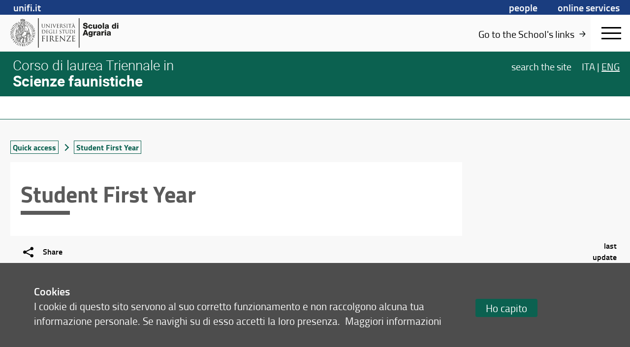

--- FILE ---
content_type: text/html; charset=UTF-8
request_url: https://www.lfau.unifi.it/index.php?module=CMpro&func=viewpage&pageid=107&newlang=eng
body_size: 31047
content:
<!DOCTYPE html>
<html class="agr" lang="en">
<head>
<meta charset="utf-8">

<link rel="preconnect" crossorigin href="https://assets.unifi.it">

<link rel="dns-prefetch" crossorigin href="https://assets.unifi.it">

<link rel="canonical" href="https://www.lfau.unifi.it/vp-107-student-first-year.html">

<title>Student First Year | Quick access | Corso di Laurea Triennale in Scienze faunistiche | UniFI</title>

<meta name="description" content="Student First Year">

<meta name="robots" content="index, follow">

<meta property="og:type" content="website">

<meta property="og:image" content="https://www.unifi.it/salomoneFB.png">

<meta property="og:url" content="https://www.lfau.unifi.it/index.php?module=CMpro&amp;func=viewpage&amp;pageid=107&amp;newlang=eng">

<meta property="og:title" content="Student First Year | Quick access | Corso di Laurea Triennale in Scienze faunistiche | UniFI">

<meta property="og:description" content="Student First Year">

<meta property="og:site_name" content="www.lfau.unifi.it">

<link rel="image_src" href="https://www.unifi.it/salomoneFB.png">

<meta name="twitter:card" content="summary">

<meta name="twitter:site" content="@UNI_FIRENZE">

<meta name="twitter:title" content="Student First Year | Quick access | Corso di Laurea Triennale in Scienze faunistiche | UniFI">

<meta name="twitter:description" content="Student First Year">

<meta name="twitter:image" content="https://www.unifi.it/salomoneFB.png">

<meta name="twitter:image:alt" content="UniFI Logo">

<link rel="alternate" href="https://www.lfau.unifi.it/backend.php" type="application/rss+xml" title="Corso di Laurea Triennale in Scienze faunistiche">

<link rel="apple-touch-icon" type="image/png" sizes="180x180" href="https://mdthemes.unifi.it/azimuth/favicons/apple-touch-icon.png">
<link rel="apple-touch-icon" type="image/png" sizes="57x57" href="https://mdthemes.unifi.it/azimuth/favicons/apple-touch-icon-57x57.png">
<link rel="apple-touch-icon" type="image/png" sizes="60x60" href="https://mdthemes.unifi.it/azimuth/favicons/apple-touch-icon-60x60.png">
<link rel="apple-touch-icon" type="image/png" sizes="72x72" href="https://mdthemes.unifi.it/azimuth/favicons/apple-touch-icon-72x72.png">
<link rel="apple-touch-icon" type="image/png" sizes="76x76" href="https://mdthemes.unifi.it/azimuth/favicons/apple-touch-icon-76x76.png">
<link rel="apple-touch-icon" type="image/png" sizes="114x114" href="https://mdthemes.unifi.it/azimuth/favicons/apple-touch-icon-114x114.png">
<link rel="apple-touch-icon" type="image/png" sizes="120x120" href="https://mdthemes.unifi.it/azimuth/favicons/apple-touch-icon-120x120.png">
<link rel="apple-touch-icon" type="image/png" sizes="144x144" href="https://mdthemes.unifi.it/azimuth/favicons/apple-touch-icon-144x144.png">
<link rel="apple-touch-icon" type="image/png" sizes="152x152" href="https://mdthemes.unifi.it/azimuth/favicons/apple-touch-icon-152x152.png">
<link rel="apple-touch-icon" type="image/png" sizes="180x180" href="https://mdthemes.unifi.it/azimuth/favicons/apple-touch-icon-180x180.png">
<link rel="icon" type="image/png" sizes="16x16" href="https://mdthemes.unifi.it/azimuth/favicons/favicon-16x16.png">
<link rel="icon" type="image/png" sizes="32x32" href="https://mdthemes.unifi.it/azimuth/favicons/favicon-32x32.png">
<link rel="icon" type="image/png" sizes="96x96" href="https://mdthemes.unifi.it/azimuth/favicons/favicon-96x96.png">
<link rel="icon" type="image/png" sizes="192x192" href="https://mdthemes.unifi.it/azimuth/favicons/android-chrome-192x192.png">
<link rel="manifest" href="https://mdthemes.unifi.it/azimuth/favicons/manifest.json">
<link rel="mask-icon" href="https://mdthemes.unifi.it/azimuth/favicons/safari-pinned-tab.svg" color="#5bbad5">
<meta name="msapplication-config" content="https://mdthemes.unifi.it/azimuth/favicons/browserconfig.xml">
<meta name="theme-color" content="#ffffff">
<meta name="viewport" content="initial-scale=1.0,minimum-scale=1.0,maximum-scale=2.0,user-scalable=1">
  <meta name="apple-mobile-web-app-title" content=""> 
  <meta name="apple-mobile-web-app-status-bar-style" content="black-translucent">
  <style media="screen">@charset "UTF-8";.c-float:after,.media{clear:both}.breadcrumbs,.content-right blockquote,.home-title .eccellenza,.upper{text-transform:uppercase}.centra,.ellipsis,.media__body--ellipsis h4,.media__body--ellipsis>*,.nowrap{white-space:nowrap}blockquote,body,code,dd,div,dl,dt,fieldset,form,h1,h2,h3,h4,h5,h6,input,legend,li,ol,p,pre,td,textarea,th,ul{margin:0;padding:0}fieldset,img{border:0}address,caption,cite,code,dfn,em,strong,th,var{font-style:normal;font-weight:400}ul{list-style-type:none}caption,th{text-align:left}q:after,q:before{content:''}.c-float:after,.c-float:before,.flipcard:after,.flipcard__inner:after,.flipcard__side:after,.home-menu li a.active:after,.left-menu li a.active:after{content:""}abbr,acronym{border:0;font-variant:normal}sup{vertical-align:text-top}sub{vertical-align:text-bottom}legend{color:#000}body{font:12px/1.44 arial,helvetica,clean,sans-serif}button,input,select,textarea{font:99% arial,helvetica,clean,sans-serif}table{border-collapse:collapse;border-spacing:0;font:100%}.italic,em{font-style:italic}code,kbd,pre,samp,tt{font-family:monospace;line-height:100%}*{-webkit-tap-highlight-color:transparent;box-sizing:border-box;-moz-box-sizing:border-box;-webkit-box-sizing:border-box}body,input:focus,textarea:focus{outline:0;-webkit-tap-highlight-color:rgba(255,255,255,0);-webkit-text-size-adjust:100%;border:none}fieldset{border:none}.front{z-index:10000000}.c-float:after,.c-float:before{display:table}.centro-fix:after,.centro-fix:before,.centro:after,.centro:before{content:''}.centro{position:absolute;width:1px;height:1px;left:50%;top:50%;overflow:visible;display:block}.centro:after{position:absolute;width:20px;height:2px;left:-10px;top:-1px;display:block;background:0 0}.centro:before{position:absolute;width:2px;height:20px;left:-1px;top:-10px;display:block;background:0 0}.centro-fix{position:fixed;width:1px;height:1px;left:50%;top:50%;overflow:visible;display:block;z-index:10;-webkit-transform:scale(.4,.4);-moz-transform:scale(.4,.4);-ms-transform:scale(.4,.4);-o-transform:scale(.4,.4);transform:scale(.4,.4)}.centra,.modal .modal__box{-webkit-transform:translate(-50%,-50%);-moz-transform:translate(-50%,-50%)}.centro-fix:after{position:absolute;width:20px;height:2px;left:-10px;top:-1px;display:block;background:0 0}.centro-fix:before{position:absolute;width:2px;height:20px;left:-1px;top:-10px;display:block;background:0 0}.centra{-ms-transform:translate(-50%,-50%);-o-transform:translate(-50%,-50%);transform:translate(-50%,-50%);display:table}.centro60{width:60px;height:60px;margin-top:-30px;margin-left:-30px}.fullframe,body{height:100%;width:100%}.fullframe{border:none;z-index:3;position:absolute;overflow:scroll}.hidden,.js-scroll-container{overflow:hidden!important}.scale{-webkit-transform:scale(.7,.7);-moz-transform:scale(.7,.7);-ms-transform:scale(.7,.7);-o-transform:scale(.7,.7);transform:scale(.7,.7)}.centro.scale1{-webkit-transform:scale(1,1);-moz-transform:scale(1,1);-ms-transform:scale(1,1);-o-transform:scale(1,1);transform:scale(1,1)}.rotate90{-webkit-transform:rotate(90deg);-moz-transform:rotate(90deg);-ms-transform:rotate(90deg);-o-transform:rotate(90deg);transform:rotate(90deg)}.hcenter{margin-left:auto!important;margin-right:auto!important}.right{float:right}.left,.unit{float:left}.j-text{text-align:justify}.bold{font-weight:600!important}.normal,.thin{font-weight:400!important}.left-text{text-align:left}.btn,.center-text,.swiper-pagination{text-align:center}.right-text{text-align:right}.capitalize{text-transform:capitalize}.overflow-visible{overflow:visible!important}.ellipsis,.side{overflow:hidden}.smallcaps{font-variant:small-caps}.hide{display:none!important}.show{display:block}.i-block{display:inline-block!important}.relative{position:relative}.absolute{position:absolute}.fit,.fixed{position:fixed}.un{text-decoration:underline!important}.ellipsis{text-overflow:ellipsis;display:block}.fit{top:0;left:0;right:0;bottom:0}.layout,body{position:absolute;left:0;right:0}.fit.fit--mask{z-index:1000}.full-fit{top:0;left:0;right:0;bottom:0}.body--disable-select,.disable-select{-webkit-touch-callout:none;-webkit-user-select:none;-khtml-user-select:none;-moz-user-select:none;-ms-user-select:none;user-select:none}svg{max-width:100%}.pad-t-10{padding-top:10px}.pad-t-20{padding-top:20px}.pad-t-40{padding-top:40px}.pad-t-50{padding-top:50px}.pad-t-60{padding-top:60px}.pad-t-70{padding-top:70px}.pad-b-10{padding-bottom:10px}.pad-b-20{padding-bottom:20px}.pad-b-40{padding-bottom:40px}.pad-b-50{padding-bottom:50px}.pad-b-60{padding-bottom:60px}.pad-b-70{padding-bottom:70px}.pad-v-10{padding:10px 0}.pad-v-20{padding:20px 0}.pad-v-40{padding:40px 0}.pad-v-50{padding:50px 0}.pad-v-60{padding:60px 0}.pad-v-70{padding:70px 0}.pad-h-10{padding:0 10px}.pad-h-20{padding:0 20px}.pad-h-40{padding:0 40px}.pad-h-50{padding:0 50px}.pad-h-60{padding:0 60px}.pad-h-70{padding:0 70px}.pointer{cursor:pointer}.flex{display:-webkit-box;display:-webkit-flex;display:-moz-box;display:-ms-flexbox;display:flex}.flex-inline{display:-webkit-inline-flex;display:-ms-inline-flexbox;display:inline-flex}.flex-h{-webkit-box-orient:horizontal;-webkit-box-direction:normal;-webkit-flex-direction:row;-moz-box-orient:horizontal;-moz-box-direction:normal;-ms-flex-direction:row;flex-direction:row}.flex-v,.line-clamp,.line-clamp-4{-webkit-box-orient:vertical}.flex-h-r{-webkit-box-direction:reverse;-webkit-flex-direction:row-reverse;-moz-box-direction:reverse;-ms-flex-direction:row-reverse;flex-direction:row-reverse}.flex-v{-webkit-box-direction:normal;-webkit-flex-direction:column;-moz-box-orient:vertical;-moz-box-direction:normal;-ms-flex-direction:column;flex-direction:column}.flex-v-r{-webkit-box-direction:reverse;-webkit-flex-direction:column-reverse;-moz-box-direction:reverse;-ms-flex-direction:column-reverse;flex-direction:column-reverse}.flex-wrap{-webkit-flex-wrap:wrap;-ms-flex-wrap:wrap;flex-wrap:wrap}.flex-wrap-rev{-webkit-flex-wrap:wrap-reverse;-ms-flex-wrap:wrap-reverse;flex-wrap:wrap-reverse}.j-flex-start{-webkit-justify-content:flex-start;-moz-justify-content:flex-start;-ms-justify-content:flex-start;justify-content:flex-start}.j-flex-end{-webkit-justify-content:flex-end;-moz-justify-content:flex-end;-ms-justify-content:flex-end;justify-content:flex-end}.j-center{-webkit-justify-content:center;-moz-justify-content:center;-ms-justify-content:center;justify-content:center}.j-space-between{-webkit-justify-content:space-between;-moz-justify-content:space-between;-ms-justify-content:space-between;justify-content:space-between}.j-space-around{-webkit-justify-content:space-around;-moz-justify-content:space-around;-ms-justify-content:space-around;justify-content:space-around}.a-i-flex-start{-webkit-align-items:flex-start;-moz-align-items:flex-start;-ms-align-items:flex-start;align-items:flex-start}.a-i-flex-end{-webkit-align-items:flex-end;-moz-align-items:flex-end;-ms-align-items:flex-end;align-items:flex-end}.a-i-center{-webkit-align-items:center;-moz-align-items:center;-ms-align-items:center;align-items:center}.a-i-baseline{-webkit-align-items:baseline;-moz-align-items:baseline;-ms-align-items:baseline;align-items:baseline}.a-i-stretch{-webkit-align-items:stretch;-moz-align-items:stretch;-ms-align-items:stretch;align-items:stretch}.a-c-flex-start{-webkit-align-content:flex-start;-moz-align-content:flex-start;-ms-align-content:flex-start;align-content:flex-start}.a-c-flex-end{-webkit-align-content:flex-end;-moz-align-content:flex-end;-ms-align-content:flex-end;align-content:flex-end}.a-c-center{-webkit-align-content:center;-moz-align-content:center;-ms-align-content:center;align-content:center}.a-c-space-between{-webkit-align-content:space-between;-moz-align-content:space-between;-ms-align-content:space-between;align-content:space-between}.a-c-space-around{-webkit-align-content:space-around;-moz-align-content:space-around;-ms-align-content:space-around;align-content:space-around}.a-c-stretch{-webkit-align-content:stretch;-moz-align-content:stretch;-ms-align-content:stretch;align-content:stretch}.flex-1{-webkit-flex:1;-moz-flex:1;-ms-flex:1;flex:1}.flex-2{-webkit-flex:2;-moz-flex:2;-ms-flex:2;flex:2}.flex-3{-webkit-flex:3;-moz-flex:3;-ms-flex:3;flex:3}.flex-4{-webkit-flex:4;-moz-flex:4;-ms-flex:4;flex:4}.flex-5{-webkit-flex:5;-moz-flex:5;-ms-flex:5;flex:5}.flex-6{-webkit-flex:6;-moz-flex:6;-ms-flex:6;flex:6}.order-1{-webkit-order:1;-moz-order:1;-ms-order:1;order:1}.order-2{-webkit-order:2;-moz-order:2;-ms-order:2;order:2}.order-3{-webkit-order:3;-moz-order:3;-ms-order:3;order:3}.order-4{-webkit-order:4;-moz-order:4;-ms-order:4;order:4}.order-5{-webkit-order:5;-moz-order:5;-ms-order:5;order:5}.order-6{-webkit-order:6;-moz-order:6;-ms-order:6;order:6}.grow-1{-webkit-flex-grow:1;-moz-flex-grow:1;-ms-flex-grow:1;flex-grow:1}.grow-2{-webkit-flex-grow:2;-moz-flex-grow:2;-ms-flex-grow:2;flex-grow:2}.grow-3{-webkit-flex-grow:3;-moz-flex-grow:3;-ms-flex-grow:3;flex-grow:3}.grow-4{-webkit-flex-grow:4;-moz-flex-grow:4;-ms-flex-grow:4;flex-grow:4}.grow-5{-webkit-flex-grow:5;-moz-flex-grow:5;-ms-flex-grow:5;flex-grow:5}.grow-6{-webkit-flex-grow:6;-moz-flex-grow:6;-ms-flex-grow:6;flex-grow:6}.shrink-1{-webkit-flex-shrink:1;-moz-flex-shrink:1;-ms-flex-shrink:1;flex-shrink:1}.shrink-2{-webkit-flex-shrink:2;-moz-flex-shrink:2;-ms-flex-shrink:2;flex-shrink:2}.shrink-3{-webkit-flex-shrink:3;-moz-flex-shrink:3;-ms-flex-shrink:3;flex-shrink:3}.shrink-4{-webkit-flex-shrink:4;-moz-flex-shrink:4;-ms-flex-shrink:4;flex-shrink:4}.shrink-5{-webkit-flex-shrink:5;-moz-flex-shrink:5;-ms-flex-shrink:5;flex-shrink:5}.shrink-6{-webkit-flex-shrink:6;-moz-flex-shrink:6;-ms-flex-shrink:6;flex-shrink:6}.a-auto{-webkit-align-self:auto;-moz-align-self:auto;-ms-align-self:auto;align-self:auto}.a-flex-start{-webkit-align-self:flex-start;-moz-align-self:flex-start;-ms-align-self:flex-start;align-self:flex-start}.a-flex-end{-webkit-align-self:flex-end;-moz-align-self:flex-end;-ms-align-self:flex-end;align-self:flex-end}.a-center{-webkit-align-self:center;-moz-align-self:center;-ms-align-self:center;align-self:center}.a-baseline{-webkit-align-self:baseline;-moz-align-self:baseline;-ms-align-self:baseline;align-self:baseline}.a-stretch{-webkit-align-self:stretch;-moz-align-self:stretch;-ms-align-self:stretch;align-self:stretch}@media only screen and (max-width:580px){.s-show{display:block!important}table.s-show{display:table}tr.s-show{display:table-row!important}td.s-show,th.s-show{display:table-cell!important}.s-show-inline{display:inline!important}.s-show-i-block{display:inline-block!important}.s-hide{display:none!important}.s-ct{text-align:center}.s-rt{text-align:right}.s-jt{text-align:justify}.s-lt{text-align:left}}@media only screen and (min-width:581px) and (max-width:768px){.m-show{display:block!important}table.m-show{display:table}tr.m-show{display:table-row!important}td.m-show,th.m-show{display:table-cell!important}.m-show-inline{display:inline!important}.m-show-i-block{display:inline-block!important}.m-hide{display:none!important}.m-ct{text-align:center}.m-rt{text-align:right}.m-jt{text-align:justify}.m-lt{text-align:left}}@media only screen and (min-width:960px){.l-show{display:block!important}table.l-show{display:table}tr.l-show{display:table-row!important}td.l-show,th.l-show{display:table-cell!important}.l-show-inline{display:inline!important}.l-show-i-block{display:inline-block!important}.l-hide{display:none!important}}@media only screen and (min-width:960px){.l-ct{text-align:center}.l-rt{text-align:right}.l-jt{text-align:justify}.l-lt{text-align:left}}@media only screen and (min-width:1024px){.xl-show{display:block!important}table.xl-show{display:table}tr.xl-show{display:table-row!important}td.xl-show,th.xl-show{display:table-cell!important}.xl-show-inline{display:inline!important}.xl-show-i-block{display:inline-block!important}.xl-hide{display:none!important}.xl-ct{text-align:center}.xl-rt{text-align:right}.xl-jt{text-align:justify}.xl-lt{text-align:left}}@media only screen and (min-width:1280px){.xxl-show{display:block!important}table.xxl-show{display:table}tr.xxl-show{display:table-row!important}td.xxl-show,th.xxl-show{display:table-cell!important}.xxl-show-inline{display:inline!important}.xxl-show-i-block{display:inline-block!important}.xxl-hide{display:none!important}.xxl-ct{text-align:center}.xxl-rt{text-align:right}.xxl-jt{text-align:justify}.xxl-lt{text-align:left}}body{top:0;bottom:0;-webkit-transition:top .3s ease;-moz-transition:top .3s ease;-o-transition:top .3s ease;transition:top .3s ease;font-family:titillium}.layout,.open-right{-webkit-transition:right .3s ease,left .3s ease;-moz-transition:right .3s ease,left .3s ease;-o-transition:right .3s ease,left .3s ease}.layout{width:100%;transition:right .3s ease,left .3s ease;height:auto;z-index:2}.side{position:fixed;height:100%;width:100%;background:0 0}.side__left,.side__right{position:absolute;top:0;bottom:0;z-index:2}.side__left{left:-40%;width:40%;background:#fff;-webkit-transition:left .3s ease;-moz-transition:left .3s ease;-o-transition:left .3s ease;transition:left .3s ease;padding:10px;overflow-y:auto}.open-left,.open-left .layout{-webkit-transition:left .3s ease;-moz-transition:left .3s ease;-o-transition:left .3s ease}.open-bottom .layout,body.open-bottom{padding-bottom:90%}.open-left,.open-left .body,.open-left .layout{overflow:hidden}@media only screen and (max-width:580px){.side__left{left:-100%;width:100%}}@media only screen and (min-width:581px) and (max-width:960px){.side__left{left:-100%;width:100%}}.open-left{transition:left .3s ease}.open-left .layout{left:40%;transition:left .3s ease}@media only screen and (max-width:580px){.open-left .layout{left:-100%}}@media only screen and (min-width:581px) and (max-width:960px){.open-left .layout{left:-100%}}.open-left .side__left{left:0;-webkit-transition:left .3s ease;-moz-transition:left .3s ease;-o-transition:left .3s ease;transition:left .3s ease}.side__right{right:-40%;width:40%;-webkit-transition:right .3s ease;-moz-transition:right .3s ease;-o-transition:right .3s ease;transition:right .3s ease;overflow-y:auto}.footer-outside,.header-outside{width:100%;position:absolute;background:#fff}.line,.open-left .side,.open-right,.open-right .body,.open-right .side,.unit--last{overflow:hidden}@media only screen and (max-width:580px){.side__right{right:-100%;width:100%}}@media only screen and (min-width:581px) and (max-width:960px){.side__right{right:-100%;width:100%}}.open-right{transition:right .3s ease,left .3s ease}.menu-ateneo,.open-right .layout{-webkit-transition:right .3s ease,left .3s ease;-moz-transition:right .3s ease,left .3s ease;-o-transition:right .3s ease,left .3s ease}.open-right .layout{right:40%;left:-40%;transition:right .3s ease,left .3s ease}@media only screen and (max-width:580px){.open-right .layout{right:100%;left:-100%}}@media only screen and (min-width:581px) and (max-width:960px){.open-right .layout{right:100%;left:-100%}}.open-right .side__right{right:0;-webkit-transition:right .3s ease;-moz-transition:right .3s ease;-o-transition:right .3s ease;transition:right .3s ease}.open-top{top:80px;position:absolute;-webkit-transition:all .3s ease;-moz-transition:all .3s ease;-o-transition:all .3s ease;transition:all .3s ease}.btn-menu,.media--thumbs,.open-bottom .footer{-webkit-transition:all .3s ease}.header-outside{height:80px;top:-80px}body.open-bottom{bottom:90%;position:absolute}.open-bottom .footer{bottom:0;z-index:10000;-moz-transition:all .3s ease;-o-transition:all .3s ease;transition:all .3s ease;top:0;margin-top:0}.btn-menu,.media--thumbs{-moz-transition:all .3s ease;-o-transition:all .3s ease}.open-bottom .footer .footer-outside{top:0;display:block;bottom:0}.footer-outside{top:40px;bottom:-2000px;display:block}.footer--side{bottom:0;top:100%;margin-top:-40px}.arrow:after,.arrow:before{content:'';display:block;left:-5px;top:-5px;position:absolute}.arrow{width:0;height:0;overflow:visible;position:absolute;border:0;-webkit-transform:rotate(45deg);-moz-transform:rotate(45deg);-ms-transform:rotate(45deg);-o-transform:rotate(45deg);transform:rotate(45deg);display:block}.arrow:before{width:10px;height:10px}.arrow:after{width:8px;height:8px;background:0 0;margin-top:-1px;margin-left:-1px;border:2px solid #707070}.arrow-small:after,.arrow-small:before{display:block;left:-4px;top:-4px;content:''}.arrow-small{width:0;height:0;overflow:visible;position:absolute;border:0;-webkit-transform:rotate(45deg);-moz-transform:rotate(45deg);-ms-transform:rotate(45deg);-o-transform:rotate(45deg);transform:rotate(45deg);display:block}.arrow-small:before{width:8px;height:8px;position:absolute}.arrow-small:after{width:7px;height:7px;position:absolute;background:0 0;margin-top:-1px;margin-left:-1px;border:1px solid #707070}.arrow-fill,.arrow-fill-small{position:absolute;height:0;line-height:0}.arrow-right:after,.arrow-top:after{border-bottom-color:transparent!important}.arrow-left:after,.arrow-top:after{border-right-color:transparent!important}.arrow-bottom:after,.arrow-right:after{border-left-color:transparent!important}.arrow-bottom:after,.arrow-left:after{border-top-color:transparent!important}.arrow-right.arrow-inner{margin-right:25px}.arrow-right.arrow-inner:after{border-left-width:0;border-bottom-width:0}.arrow-top.arrow-inner{margin-top:25px}.arrow-top.arrow-inner:after{border-right-width:0;border-bottom-width:0}.arrow-left.arrow-inner{margin-left:25px}.arrow-left.arrow-inner:after{border-right-width:0;border-top-width:0}.arrow-bottom.arrow-inner{margin-bottom:25px}.arrow-bottom.arrow-inner:after{border-left-width:0;border-top-width:0}.transparent:after{background:0 0!important}.a-t-c{left:50%;top:0}.a-t-l{left:0;top:0;margin-left:35px}.a-t-l.arrow-fill{margin-left:17.5px}.a-t-r{right:0;top:0;margin-right:35px}.a-t-r.arrow-fill{margin-right:17.5px}.a-r-c{right:0;top:50%}.a-r-t{right:0;top:0;margin-top:35px}.a-r-t.arrow-fill{margin-top:17.5px}.a-r-b{right:0;bottom:0;margin-bottom:35px}.a-r-b.arrow-fill{margin-bottom:17.5px}.a-b-c{left:50%;bottom:0}.a-b-l{left:0;bottom:0;margin-left:35px}.a-b-l.arrow-fill{margin-left:17.5px}.a-b-r{right:0;bottom:0;margin-right:35px}.a-b-r.arrow-fill{margin-right:17.5px}.a-l-c{left:0;top:50%}.a-l-t{left:0;top:0;margin-top:35px}.a-l-t.arrow-fill{margin-top:17.5px}.a-l-b{left:0;bottom:0;margin-bottom:35px}.a-l-b.arrow-fill{margin-bottom:17.5px}.arrow-fill{border:15px solid #000;width:0;margin:-15px}.arrow-fill-small{border:8px solid #000;width:0;margin:-8px}.arrow-fill-bottom,.arrow-fill-top{border-left-color:transparent!important;border-right-color:transparent!important}.h1,.h2,h1,h2{line-height:1.1;font-weight:700}.arrow-fill-top{border-top:none}.arrow-fill-top.arrow-inner{margin-top:25px!important;margin-bottom:0!important}.arrow-fill-bottom{border-bottom:none}.arrow-fill-left,.arrow-fill-right{border-top-color:transparent!important;border-bottom-color:transparent!important}.arrow-fill-bottom.arrow-inner{margin-bottom:25px!important}.arrow-fill-left{border-left:none}.arrow-fill-left.arrow-inner{margin-left:25px!important;margin-right:0!important}.arrow-fill-right{border-right:none}.arrow-fill-right.arrow-inner{margin-right:25px!important;margin-left:0!important}blockquote,dl,h1,h2,h3,h4,h5,h6,ol,p,ul{padding-left:.4rem;padding-right:.4rem;word-wrap:break-word}h1,h2,h3,h4,h5,h6,p{padding-top:0;padding-bottom:0}ol dl,ol h1,ol h2,ol h3,ol h4,ol h5,ol h6,ol ol,ol p,ol ul,table dl,table h1,table h2,table h3,table h4,table h5,table h6,table ol,table p,table ul,ul dl,ul h1,ul h2,ul h3,ul h4,ul h5,ul h6,ul ol,ul p,ul ul{padding:0}.h1,.h2,.h3,h1,h2,h3{font-style:normal;font-family:titillium}strong{font-weight:700}.h1,h1{font-size:2.19047619em}.h2,h2{font-size:1.42857143em}.h3,h3{font-size:1.28571429em;font-weight:600;line-height:inherit}.h4,h4{font-size:1.04761905em;font-weight:600;font-style:normal;font-family:titillium;line-height:inherit}.h5,.tmenu li,h5{font-size:1.19047619em;font-weight:600;line-height:inherit;font-style:normal}.h5,h5{font-family:titillium}.h6,.p,h6,p{font-size:1em;font-weight:400;font-style:normal;font-family:titillium;line-height:inherit}.negative{color:#fff;background:#000}.super{font-size:2.61904762em}.big{font-size:270%}.small{font-size:.9047619em}.xsmall{font-size:.76190476em}a{color:#000;cursor:pointer}a:focus,a:hover{color:#26397E;text-decoration:underline}#cmpro-adminicons a,.indice-h2 ul li a,.media__link{text-decoration:none!important}a:visited{color:#000}img{display:inline-block}.img-round{-webkit-border-radius:0;-moz-border-radius:0;border-radius:0}.img-circle{-webkit-border-radius:1000px;-moz-border-radius:1000px;border-radius:1000px}.img-fluid{width:100%}.line--o-visible{overflow:visible}.line--spacing{margin:0 1.3rem}@media only screen and (max-width:580px){.line--spacing{margin:0 .325rem}}.line--spacing-half{margin:0 .65rem}.unit-half{padding:0 .65rem}@media only screen and (max-width:580px){.line--spacing-half{margin:0}.unit-half{margin:0 .325rem}}.unit-half>.line{margin-left:-.325rem;margin-right:-.325rem}.unit{padding:0 1.3rem}@media only screen and (max-width:580px){.unit{padding:0 .325rem}}.unit--top-space,.unit--v-space{padding-top:10px}.unit>.line{margin-left:-1.3rem;margin-right:-1.3rem}@media only screen and (max-width:580px){.unit>.line{margin-left:-.325rem;margin-right:-.325rem}}.unit>.line--s{margin-left:0;margin-right:0}.unit>img{display:block}.unit--v-space{padding-bottom:10px}.unit--rev{float:right}.unit--last{float:none;width:auto}.unit--fit{padding:0}.g1of1{width:100%}.g1of2{width:50%}.g1of3{width:33.33333%}.g2of3{width:66.66666%}.g1of4{width:25%}.g3of4{width:75%}.g1of5{width:20%}.g2of5{width:40%}.g3of5{width:60%}.g4of5{width:80%}@media only screen and (max-width:580px){.s-g1of1{width:100%}.s-g1of2{width:50%}.s-g1of3{width:33.33333%}.s-g2of3{width:66.66666%}.s-g1of4{width:25%}.s-g3of4{width:75%}.s-g1of5{width:20%}.s-g2of5{width:40%}.s-g3of5{width:60%}.s-g4of5{width:80%}.s-column1{-moz-column-count:1;-webkit-column-count:1;column-count:1}.s-column2{-moz-column-count:2;-webkit-column-count:2;column-count:2}.s-column3{-moz-column-count:3;-webkit-column-count:3;column-count:3}.s-column4{-moz-column-count:4;-webkit-column-count:4;column-count:4}.s-column5{-moz-column-count:5;-webkit-column-count:5;column-count:5}}@media only screen and (min-width:581px) and (max-width:768px){.m-g1of1{width:100%}.m-g1of2{width:50%}.m-g1of3{width:33.33333%}.m-g2of3{width:66.66666%}.m-g1of4{width:25%}.m-g3of4{width:75%}.m-g1of5{width:20%}.m-g2of5{width:40%}.m-g3of5{width:60%}.m-g4of5{width:80%}.m-column1{-moz-column-count:1;-webkit-column-count:1;column-count:1}.m-column2{-moz-column-count:2;-webkit-column-count:2;column-count:2}.m-column3{-moz-column-count:3;-webkit-column-count:3;column-count:3}.m-column4{-moz-column-count:4;-webkit-column-count:4;column-count:4}.m-column5{-moz-column-count:5;-webkit-column-count:5;column-count:5}}@media only screen and (min-width:960px){.l-g1of1{width:100%}.l-g1of2{width:50%}.l-g1of3{width:33.33333%}.l-g2of3{width:66.66666%}.l-g1of4{width:25%}.l-g3of4{width:75%}.l-g1of5{width:20%}.l-g2of5{width:40%}.l-g3of5{width:60%}.l-g4of5{width:80%}}@media only screen and (min-width:1024px){.xl-g1of1{width:100%}.xl-g1of2{width:50%}.xl-g1of3{width:33.33333%}.xl-g2of3{width:66.66666%}.xl-g1of4{width:25%}.xl-g3of4{width:75%}.xl-g1of5{width:20%}.xl-g2of5{width:40%}.xl-g3of5{width:60%}.xl-g4of5{width:80%}}@media only screen and (min-width:1280px){.xxl-g1of1{width:100%}.xxl-g1of2{width:50%}.xxl-g1of3{width:33.33333%}.xxl-g2of3{width:66.66666%}.xxl-g1of4{width:25%}.xxl-g3of4{width:75%}.xxl-g1of5{width:20%}.xxl-g2of5{width:40%}.xxl-g3of5{width:60%}.xxl-g4of5{width:80%}}.media{padding:1.3rem 0;display:block;overflow:hidden}.media__img{float:left;margin:1.3rem;position:relative}.media__img--rev{float:right;margin:6px}.media__img img,.media__img--rev img{display:block;margin:.65rem;z-index:1}.media__caption{padding:3px .65rem;margin:0}.media__body{overflow:hidden}.media__body,.media__body>:last-child{margin-bottom:0}.media__link{position:absolute;top:0;left:0;right:0;bottom:0;z-index:5}.media--menu,.media--menu .media__body,.media--thumbs{position:relative}.media__link.active{z-index:0;cursor:pointer}.media__body--ellipsis>*{max-width:100%;overflow:hidden;text-overflow:ellipsis;display:block}.media--thumbs{padding:1.3rem;transition:all .3s ease}.form input,.form select,.form textarea,input,select,textarea{-webkit-transition:border .3s linear;-moz-transition:border .3s linear;-o-transition:border .3s linear;-webkit-font-smoothing:antialiased}.media--thumbs .media__img{float:none;margin:0;padding:0}.media--thumbs .media__img img{margin:0;width:100%}.media--thumbs .media__body.media__body--over{position:absolute;top:70%;left:1.3rem;right:1.3rem;bottom:1.3rem}.media--table{width:100%;display:table}.media--table .media__body,.media--table .media__img{display:table-cell;float:none;vertical-align:middle}.media__body--ellipsis h4{max-width:160px;overflow:hidden;text-overflow:ellipsis;display:block}@media only screen and (min-width:960px){.l-column1{-moz-column-count:1;-webkit-column-count:1;column-count:1}.l-column2{-moz-column-count:2;-webkit-column-count:2;column-count:2}.l-column3{-moz-column-count:3;-webkit-column-count:3;column-count:3}.l-column4{-moz-column-count:4;-webkit-column-count:4;column-count:4}.l-column5{-moz-column-count:5;-webkit-column-count:5;column-count:5}}@media only screen and (min-width:1024px){.xl-column1{-moz-column-count:1;-webkit-column-count:1;column-count:1}.xl-column2{-moz-column-count:2;-webkit-column-count:2;column-count:2}.xl-column3{-moz-column-count:3;-webkit-column-count:3;column-count:3}.xl-column4{-moz-column-count:4;-webkit-column-count:4;column-count:4}.xl-column5{-moz-column-count:5;-webkit-column-count:5;column-count:5}}.form{font-size:100%;padding:5px}.form button,.form input,.form select,.form textarea{margin:0;vertical-align:baseline}.form button,.form input{line-height:normal}.form button,.form input[type=button],.form input[type=reset],.form input[type=submit]{-webkit-appearance:button;cursor:pointer}.form button[disabled],.form input[disabled]{cursor:default}.form input[type=checkbox],.form input[type=radio]{padding:0;display:inline!important;width:13px!important}.form input[type=search]{-webkit-appearance:textfield}.form input[type=search]::-webkit-search-cancel-button,.form input[type=search]::-webkit-search-decoration{-webkit-appearance:none}.form button::-moz-focus-inner,.form input::-moz-focus-inner{border:0;padding:0}.form textarea{overflow:auto;vertical-align:top}.form input,.form select,.form textarea{margin-bottom:.4em;padding:.3em;font-size:.9em;min-width:270px}.form .checkbox,.form .radio{margin:.5em;display:block}.form select[multiple]{height:auto}.form--compressed .form__line input,.icon-m{height:45px}.form label{margin:.5em 0 .2em}.form fieldset{margin:0;padding:.35em 0 .75em;border:0}.form legend{border:0;white-space:normal;display:block;width:100%;padding:.3em 0;margin-bottom:.3em;font-size:125%}.form input.input-round{-webkit-border-radius:2em;-moz-border-radius:2em;border-radius:2em;padding:.5em 1.05em}.form .form__group input{display:block;padding:10px;margin:0;position:relative;top:-1px}.form .form__group input:focus{z-index:2}.form .form__group input:first-child{top:1px}.form .form__group input:last-child{top:-2px}.form .form__group button{margin:1em 0}.form .form__message{display:block;font-size:80%}.form .form__message--inline{display:inline-block;padding-left:.5em;vertical-align:middle}input,select,textarea{border:1px solid #ccc;box-shadow:inset 0 0 0 #fff;-webkit-border-radius:0;-moz-border-radius:0;border-radius:0;transition:border .3s linear;background-color:#F6F6F6}input:focus,select:focus,textarea:focus{outline:0;border-color:#58779d}input[disabled],select[disabled],textarea[disabled]{cursor:not-allowed;background-color:#fff;color:#fff}input[type=checkbox]:focus,input[type=radio]:focus,input[type=file]:focus{outline:#58779d auto 1px}input[type=checkbox]:focus:invalid:focus,input[type=radio]:focus:invalid:focus,input[type=file]:focus:invalid:focus{outline-color:#58779d}input[readonly],input[readonly]:focus,select[readonly],select[readonly]:focus,textarea[readonly],textarea[readonly]:focus{background:#f0f0f0;color:#1a1a1a!important;border-color:#ccc}input:focus:invalid,select:focus:invalid,textarea:focus:invalid{color:#58779d;border:1px solid #58779d}input:focus:invalid:focus,select:focus:invalid:focus,textarea:focus:invalid:focus{border-color:#58779d}select{border:1px solid #ccc;background-color:#F6F6F6}legend{border-bottom:1px solid #333}button,input,select,textarea{font-family:titillium}.form__group input,.form__group input:first-child,.form__group input:last-child{-webkit-border-radius:0;-moz-border-radius:0;border-radius:0}.form__message{color:red}.form--block input,.form--block label,.form--block select,.form--block textarea{display:block;margin:.25em 0;width:100%}.form--aligned .form__line,.form--aligned input,.form--aligned select,.form--aligned textarea,p{margin-bottom:.5em}.form--inline input,.form--inline select,.form--inline textarea{display:inline-block}.form--aligned .form__line label,.form--aligned input label,.form--aligned select label,.form--aligned textarea label{text-align:right;display:inline-block;vertical-align:middle;width:180px;margin:0 16px 0 0}.form--aligned .form__message{margin:0 0 0 200px}.form--aligned .form__controls{margin:1em 0 1em 196px}.form--aligned .form__controls .form__message{margin:0 0 0 4px}.form--compressed .form__line{position:relative;max-width:300px;margin:10px auto}.form--compressed .form__line label{position:absolute;top:0;margin:0;left:.5em}.form--compressed .form__line input,.form--compressed .form__line select,.form--compressed .form__line textarea{max-width:290px;padding-top:27px!important}.form--compressed .form__line input.input-round+label{padding-left:10px}.form--compressed .form__controls{position:relative;max-width:300px;margin:10px auto}@media only screen and (max-width:580px){.form__line{width:100%;margin:0 auto}.form button[type=submit]{margin:.7em 0 0}.form input,.form label,.form textarea{margin:0 auto .3em;display:block;width:100%}.form__group input,.form__group label{margin-bottom:0!important}.form--aligned .form__line label{margin:0 auto .3em;text-align:left;display:block;width:100%}.form--aligned .form__controls{margin:1.5em 0 0}.form__message{display:block;padding:.2em 0 .8em;margin:0 auto .3em!important;width:100%}.btn,a.btn{width:100%!important}}.btn{display:inline-block;zoom:1;line-height:normal;white-space:nowrap;vertical-align:baseline;cursor:pointer;-webkit-user-drag:none;-webkit-user-select:none;-moz-user-select:none;-ms-user-select:none;user-select:none;font-size:120%;padding:.5em 1.5em;-webkit-font-smoothing:antialiased;-webkit-transition:box-shadow .1s linear;-moz-transition:box-shadow .1s linear;-o-transition:box-shadow .1s linear;transition:box-shadow .1s linear}.content-right td,img{vertical-align:top}.btn-hover,.btn:focus,.btn:hover{filter:progid:DXImageTransform.Microsoft.gradient(startColorstr='#00000000', endColorstr='#1a000000', GradientType=0);background-image:-webkit-gradient(linear,0 0,0 100%,from(transparent),color-stop(40%,rgba(0,0,0,.05)),to(rgba(0,0,0,.1)));background-image:-webkit-linear-gradient(transparent,rgba(0,0,0,.05) 40%,rgba(0,0,0,.1));background-image:-moz-linear-gradient(top,rgba(0,0,0,.05) 0,rgba(0,0,0,.1));background-image:-ms-linear-gradient(transparent,rgba(0,0,0,.05) 40%,rgba(0,0,0,.1));background-image:-o-linear-gradient(transparent,rgba(0,0,0,.05) 40%,rgba(0,0,0,.1));background-image:linear-gradient(transparent,rgba(0,0,0,.05) 40%,rgba(0,0,0,.1));text-decoration:none}.btn:focus{outline:0}.btn-active,.btn:active{box-shadow:0 0 0 1px rgba(0,0,0,.15) inset,0 0 6px rgba(0,0,0,.2) inset}.btn-disabled,.btn-disabled:active,.btn-disabled:focus,.btn-disabled:hover,.btn[disabled]{border:none;background-image:none;filter:progid:DXImageTransform.Microsoft.gradient(enabled=false);filter:alpha(opacity=40);-khtml-opacity:.4;-moz-opacity:.4;opacity:.4;cursor:not-allowed;box-shadow:none}.btn-hidden{display:none}.btn-block,.flipcard:after,.flipcard__inner:after,.flipcard__side:after,.square120,.square160,.square200,.square240,.square280,.square320,.square360,.square40,.square400,.square80{display:block}.btn::-moz-focus-inner{padding:0;border:0}.btn-icon{border:none;background:0 0;padding:0;margin:0}.btn-block{width:100%}.square400{width:400px;height:400px}.square360{width:360px;height:360px}.square320{width:320px;height:320px}.square280{width:280px;height:280px}.square240{width:240px;height:240px}.square200{width:200px;height:200px}.square160{width:160px;height:160px}.square120{width:120px;height:120px}.square80{width:80px;height:80px}.square40{width:40px;height:40px}.modal .modal__overlay{z-index:900;position:fixed;left:0;right:0;bottom:0;top:0;-webkit-transition:background-color .5s ease;-moz-transition:background-color .5s ease;-o-transition:background-color .5s ease;transition:background-color .5s ease}.modal .modal__overlay.transparent{background-color:transparent}.modal .modal__box{z-index:1000;position:fixed;top:50%;left:50%;overflow:visible;-webkit-transition:right .5s ease,left .5s ease,top .7s ease,bottom .7s ease;-moz-transition:right .5s ease,left .5s ease,top .7s ease,bottom .7s ease;-o-transition:right .5s ease,left .5s ease,top .7s ease,bottom .7s ease;transition:right .5s ease,left .5s ease,top .7s ease,bottom .7s ease;-ms-transform:translate(-50%,-50%);-o-transform:translate(-50%,-50%);transform:translate(-50%,-50%)}.modal .modal__box.modal__box--from-right{left:150%}.modal .modal__box.modal__box--from-left{left:-50%}.modal .modal__box.modal__box--from-top{top:-50%}.modal .modal__box.modal__box--from-bottom{top:150%}.modal .modal__box .modal__header{position:absolute;top:0;width:100%}.modal .modal__box .modal__footer{position:absolute;bottom:0;width:100%}.modal .modal__box .modal__content{position:absolute;overflow:scroll;width:100%}.flipcard{-webkit-perspective:600;-moz-perspective:600;-ms-perspective:600;-o-perspective:600;perspective:600px;position:relative;overflow:visible}.flipcard:after{position:absolute;top:0;width:100%}.flipcard__inner{border:3px solid red;-webkit-transform-style:preserve-3d;-moz-transform-style:preserve-3d;-ms-transform-style:preserve-3d;-o-transform-style:preserve-3d;transform-style:preserve-3d;-webkit-transition:all .3s ease-in-out;-moz-transition:all .3s ease-in-out;-o-transition:all .3s ease-in-out;transition:all .3s ease-in-out;width:100%}.flipcard__inner:after{padding-bottom:120%;padding-left:100%}.flipcard__inner.find,.flipcard__inner.hover{-webkit-transform:rotateY(180deg);-moz-transform:rotateY(180deg);-ms-transform:rotateY(180deg);-o-transform:rotateY(180deg);transform:rotateY(180deg)}.flipcard__inner--square:after{padding-bottom:100%}.flipcard__side{border:2px solid #00F;-webkit-backface-visibility:hidden;-moz-backface-visibility:hidden;-ms-backface-visibility:hidden;-o-backface-visibility:hidden;backface-visibility:hidden;position:absolute;height:100%;width:100%}.flipcard__side:after{padding-bottom:120%}.flipcard__side.flipcard__side--back{-webkit-transform:rotateY(180deg);-moz-transform:rotateY(180deg);-ms-transform:rotateY(180deg);-o-transform:rotateY(180deg);transform:rotateY(180deg);background:red;padding-bottom:100%}.flipcard__side .box__inner,.flipcard__side fieldset{position:inherit}.gbk{border:1px solid #000!important}.gr{border:1px solid red!important}.gg{border:1px solid #0F0!important}.gb{border:1px solid #00F!important}.js-scroll-container{position:relative}.js-scroll-container>.js-scrollbar-y-wrap{display:none;width:2px;background-color:#d7d7d7;opacity:1;position:absolute;transition:background-color .2s linear,opacity .2s linear;right:10px}.js-scroll-container>.js-scrollbar-y-wrap>.js-scrollbar-y{position:absolute;border-radius:0;transition:background-color .2s linear,height .2s linear;background-color:rgba(100,100,100,.35);right:-3px;width:8px}.js-scroll-container>.js-scrollbar-y-wrap:active>.js-scrollbar-y,.js-scroll-container>.js-scrollbar-y-wrap:hover>.js-scrollbar-y{background-color:rgba(100,100,100,.5)}.line--400{height:300px}.swiper-slide,.swiper-wrapper{height:100%;position:relative;transition-property:transform;width:100%}@font-face{font-family:swiper-icons;src:url("data:application/font-woff;charset=utf-8;base64, [base64]//wADZ2x5ZgAAAywAAADMAAAD2MHtryVoZWFkAAABbAAAADAAAAA2E2+eoWhoZWEAAAGcAAAAHwAAACQC9gDzaG10eAAAAigAAAAZAAAArgJkABFsb2NhAAAC0AAAAFoAAABaFQAUGG1heHAAAAG8AAAAHwAAACAAcABAbmFtZQAAA/gAAAE5AAACXvFdBwlwb3N0AAAFNAAAAGIAAACE5s74hXjaY2BkYGAAYpf5Hu/j+W2+MnAzMYDAzaX6QjD6/4//Bxj5GA8AuRwMYGkAPywL13jaY2BkYGA88P8Agx4j+/8fQDYfA1AEBWgDAIB2BOoAeNpjYGRgYNBh4GdgYgABEMnIABJzYNADCQAACWgAsQB42mNgYfzCOIGBlYGB0YcxjYGBwR1Kf2WQZGhhYGBiYGVmgAFGBiQQkOaawtDAoMBQxXjg/wEGPcYDDA4wNUA2CCgwsAAAO4EL6gAAeNpj2M0gyAACqxgGNWBkZ2D4/wMA+xkDdgAAAHjaY2BgYGaAYBkGRgYQiAHyGMF8FgYHIM3DwMHABGQrMOgyWDLEM1T9/w8UBfEMgLzE////P/5//f/V/xv+r4eaAAeMbAxwIUYmIMHEgKYAYjUcsDAwsLKxc3BycfPw8jEQA/[base64]/uznmfPFBNODM2K7MTQ45YEAZqGP81AmGGcF3iPqOop0r1SPTaTbVkfUe4HXj97wYE+yNwWYxwWu4v1ugWHgo3S1XdZEVqWM7ET0cfnLGxWfkgR42o2PvWrDMBSFj/IHLaF0zKjRgdiVMwScNRAoWUoH78Y2icB/yIY09An6AH2Bdu/UB+yxopYshQiEvnvu0dURgDt8QeC8PDw7Fpji3fEA4z/PEJ6YOB5hKh4dj3EvXhxPqH/SKUY3rJ7srZ4FZnh1PMAtPhwP6fl2PMJMPDgeQ4rY8YT6Gzao0eAEA409DuggmTnFnOcSCiEiLMgxCiTI6Cq5DZUd3Qmp10vO0LaLTd2cjN4fOumlc7lUYbSQcZFkutRG7g6JKZKy0RmdLY680CDnEJ+UMkpFFe1RN7nxdVpXrC4aTtnaurOnYercZg2YVmLN/d/gczfEimrE/fs/bOuq29Zmn8tloORaXgZgGa78yO9/cnXm2BpaGvq25Dv9S4E9+5SIc9PqupJKhYFSSl47+Qcr1mYNAAAAeNptw0cKwkAAAMDZJA8Q7OUJvkLsPfZ6zFVERPy8qHh2YER+3i/BP83vIBLLySsoKimrqKqpa2hp6+jq6RsYGhmbmJqZSy0sraxtbO3sHRydnEMU4uR6yx7JJXveP7WrDycAAAAAAAH//wACeNpjYGRgYOABYhkgZgJCZgZNBkYGLQZtIJsFLMYAAAw3ALgAeNolizEKgDAQBCchRbC2sFER0YD6qVQiBCv/H9ezGI6Z5XBAw8CBK/m5iQQVauVbXLnOrMZv2oLdKFa8Pjuru2hJzGabmOSLzNMzvutpB3N42mNgZGBg4GKQYzBhYMxJLMlj4GBgAYow/P/PAJJhLM6sSoWKfWCAAwDAjgbRAAB42mNgYGBkAIIbCZo5IPrmUn0hGA0AO8EFTQAA") format("woff");font-weight:400;font-style:normal}.swiper-container{margin-left:auto;margin-right:auto;position:relative;overflow:hidden;list-style:none;padding:0;z-index:1}.swiper-container-vertical>.swiper-wrapper{flex-direction:column}.swiper-wrapper{z-index:1;display:flex;box-sizing:content-box}.swiper-container-android .swiper-slide,.swiper-wrapper{transform:translate3d(0,0,0)}.swiper-container-multirow>.swiper-wrapper{flex-wrap:wrap}.swiper-container-multirow-column>.swiper-wrapper{flex-wrap:wrap;flex-direction:column}.swiper-container-free-mode>.swiper-wrapper{transition-timing-function:ease-out;margin:0 auto}.swiper-slide{flex-shrink:0}.swiper-slide-invisible-blank{visibility:hidden}.swiper-container-autoheight,.swiper-container-autoheight .swiper-slide{height:auto}.swiper-container-autoheight .swiper-wrapper{align-items:flex-start;transition-property:transform,height}.swiper-container-3d{perspective:1200px}.swiper-container-3d .swiper-cube-shadow,.swiper-container-3d .swiper-slide,.swiper-container-3d .swiper-slide-shadow-bottom,.swiper-container-3d .swiper-slide-shadow-left,.swiper-container-3d .swiper-slide-shadow-right,.swiper-container-3d .swiper-slide-shadow-top,.swiper-container-3d .swiper-wrapper{transform-style:preserve-3d}.swiper-container-3d .swiper-slide-shadow-bottom,.swiper-container-3d .swiper-slide-shadow-left,.swiper-container-3d .swiper-slide-shadow-right,.swiper-container-3d .swiper-slide-shadow-top{position:absolute;left:0;top:0;width:100%;height:100%;pointer-events:none;z-index:10}.swiper-container-3d .swiper-slide-shadow-left{background-image:linear-gradient(to left,rgba(0,0,0,.5),rgba(0,0,0,0))}.swiper-container-3d .swiper-slide-shadow-right{background-image:linear-gradient(to right,rgba(0,0,0,.5),rgba(0,0,0,0))}.swiper-container-3d .swiper-slide-shadow-top{background-image:linear-gradient(to top,rgba(0,0,0,.5),rgba(0,0,0,0))}.swiper-container-3d .swiper-slide-shadow-bottom{background-image:linear-gradient(to bottom,rgba(0,0,0,.5),rgba(0,0,0,0))}.swiper-container-css-mode>.swiper-wrapper{overflow:auto;scrollbar-width:none;-ms-overflow-style:none}.swiper-container-css-mode>.swiper-wrapper::-webkit-scrollbar{display:none}.swiper-container-css-mode>.swiper-wrapper>.swiper-slide{scroll-snap-align:start start}.swiper-container-horizontal.swiper-container-css-mode>.swiper-wrapper{scroll-snap-type:x mandatory}.swiper-container-vertical.swiper-container-css-mode>.swiper-wrapper{scroll-snap-type:y mandatory}:root{--swiper-pagination-color:var(--swiper-theme-color)}.swiper-pagination{position:absolute;transition:.3s opacity;transform:translate3d(0,0,0);z-index:10}.swiper-pagination.swiper-pagination-hidden{opacity:0}.swiper-container-horizontal>.swiper-pagination-bullets,.swiper-pagination-custom,.swiper-pagination-fraction{bottom:-5px;left:0;width:100%}.swiper-pagination-bullets-dynamic{overflow:hidden;font-size:0}.swiper-pagination-bullets-dynamic .swiper-pagination-bullet{transform:scale(.33);position:relative}.swiper-pagination-bullets-dynamic .swiper-pagination-bullet-active,.swiper-pagination-bullets-dynamic .swiper-pagination-bullet-active-main{transform:scale(1)}.swiper-pagination-bullets-dynamic .swiper-pagination-bullet-active-prev{transform:scale(.66)}.swiper-pagination-bullets-dynamic .swiper-pagination-bullet-active-prev-prev{transform:scale(.33)}.swiper-pagination-bullets-dynamic .swiper-pagination-bullet-active-next{transform:scale(.66)}.swiper-pagination-bullets-dynamic .swiper-pagination-bullet-active-next-next{transform:scale(.33)}.swiper-pagination-bullet{width:8px;height:8px;display:inline-block;border-radius:100%;background:#000;opacity:.2}button.swiper-pagination-bullet{border:none;margin:0;padding:0;box-shadow:none;appearance:none}.swiper-pagination-clickable .swiper-pagination-bullet{cursor:pointer}.swiper-pagination-bullet-active{opacity:1;background:#1a3d7f}.swiper-container-vertical>.swiper-pagination-bullets{right:10px;top:50%;transform:translate3d(0,-50%,0)}.swiper-container-vertical>.swiper-pagination-bullets .swiper-pagination-bullet{margin:6px 0;display:block}.swiper-container-vertical>.swiper-pagination-bullets.swiper-pagination-bullets-dynamic{top:50%;transform:translateY(-50%);width:8px}.swiper-container-vertical>.swiper-pagination-bullets.swiper-pagination-bullets-dynamic .swiper-pagination-bullet{display:inline-block;transition:.2s transform,.2s top}.swiper-container-horizontal>.swiper-pagination-bullets .swiper-pagination-bullet{margin:0 4px}.swiper-container-horizontal>.swiper-pagination-bullets.swiper-pagination-bullets-dynamic{left:50%;transform:translateX(-50%);white-space:nowrap}.swiper-container-horizontal>.swiper-pagination-bullets.swiper-pagination-bullets-dynamic .swiper-pagination-bullet{transition:.2s transform,.2s left}.swiper-container-horizontal.swiper-container-rtl>.swiper-pagination-bullets-dynamic .swiper-pagination-bullet{transition:.2s transform,.2s right}.swiper-pagination-progressbar{background:rgba(0,0,0,.25);position:absolute}.swiper-pagination-progressbar .swiper-pagination-progressbar-fill{background:var(--swiper-pagination-color,var(--swiper-theme-color));position:absolute;left:0;top:0;width:100%;height:100%;transform:scale(0);transform-origin:left top}.swiper-container-rtl .swiper-pagination-progressbar .swiper-pagination-progressbar-fill{transform-origin:right top}.swiper-container-horizontal>.swiper-pagination-progressbar,.swiper-container-vertical>.swiper-pagination-progressbar.swiper-pagination-progressbar-opposite{width:100%;height:4px;left:0;top:0}.swiper-container-horizontal>.swiper-pagination-progressbar.swiper-pagination-progressbar-opposite,.swiper-container-vertical>.swiper-pagination-progressbar{width:4px;height:100%;left:0;top:0}.swiper-pagination-white{--swiper-pagination-color:#ffffff}.swiper-pagination-black{--swiper-pagination-color:#000000}.swiper-pagination-lock{display:none}@font-face{font-family:titillium;src:url(https://assets.unifi.it/prod/assets/fonts/titilliumweb/titilliumweb-bold-webfont.woff2) format('woff2'),url(https://assets.unifi.it/prod/assets/fonts/titilliumweb/titilliumweb-bold-webfont.woff) format('woff');font-weight:700;font-style:normal}@font-face{font-family:titillium;src:url(https://assets.unifi.it/prod/assets/fonts/titilliumweb/titilliumweb-bolditalic-webfont.woff2) format('woff2'),url(https://assets.unifi.it/prod/assets/fonts/titilliumweb/titilliumweb-bolditalic-webfont.woff) format('woff');font-weight:700;font-style:italic}@font-face{font-family:titillium;src:url(https://assets.unifi.it/prod/assets/fonts/titilliumweb/titilliumweb-regular-webfont.woff2) format('woff2'),url(https://assets.unifi.it/prod/assets/fonts/titilliumweb/titilliumweb-regular-webfont.woff) format('woff');font-weight:400;font-style:normal}@font-face{font-family:titillium;src:url(https://assets.unifi.it/prod/assets/fonts/titilliumweb/titilliumweb-italic-webfont.woff2) format('woff2'),url(https://assets.unifi.it/prod/assets/fonts/titilliumweb/titilliumweb-italic-webfont.woff) format('woff');font-weight:400;font-style:italic}@font-face{font-family:titillium;src:url(https://assets.unifi.it/prod/assets/fonts/titilliumweb/titilliumweb-light-webfont.woff2) format('woff2'),url(https://assets.unifi.it/prod/assets/fonts/titilliumweb/titilliumweb-light-webfont.woff) format('woff');font-weight:300;font-style:normal}@font-face{font-family:titillium;src:url(https://assets.unifi.it/prod/assets/fonts/titilliumweb/titilliumweb-lightitalic-webfont.woff2) format('woff2'),url(https://assets.unifi.it/prod/assets/fonts/titilliumweb/titilliumweb-lightitalic-webfont.woff) format('woff');font-weight:300;font-style:italic}@font-face{font-family:titillium;src:url(https://assets.unifi.it/prod/assets/fonts/titilliumweb/titilliumweb-semibold-webfont.woff2) format('woff2'),url(https://assets.unifi.it/prod/assets/fonts/titilliumweb/titilliumweb-semibold-webfont.woff) format('woff');font-weight:600;font-style:normal}@font-face{font-family:titillium;src:url(https://assets.unifi.it/prod/assets/fonts/titilliumweb/titilliumweb-semibolditalic-webfont.woff2) format('woff2'),url(https://assets.unifi.it/prod/assets/fonts/titilliumweb/titilliumweb-semibolditalic-webfont.woff) format('woff');font-weight:400;font-style:italic}@font-face{font-family:roboto;src:url(https://assets.unifi.it/prod/assets/fonts/roboto/roboto-thinitalic-webfont.woff2) format('woff2'),url(https://assets.unifi.it/prod/assets/fonts/roboto/roboto-thinitalic-webfont.woff) format('woff');font-weight:100;font-style:italic}@font-face{font-family:roboto;src:url(https://assets.unifi.it/prod/assets/fonts/roboto/roboto-thin-webfont.woff2) format('woff2'),url(https://assets.unifi.it/prod/assets/fonts/roboto/roboto-thin-webfont.woff) format('woff');font-weight:100;font-style:normal}@font-face{font-family:roboto;src:url(https://assets.unifi.it/prod/assets/fonts/roboto/roboto-regular-webfont.woff2) format('woff2'),url(https://assets.unifi.it/prod/assets/fonts/roboto/roboto-regular-webfont.woff) format('woff');font-weight:400;font-style:normal}@font-face{font-family:roboto;src:url(https://assets.unifi.it/prod/assets/fonts/roboto/roboto-italic-webfont.woff2) format('woff2'),url(https://assets.unifi.it/prod/assets/fonts/roboto/roboto-italic-webfont.woff) format('woff');font-weight:400;font-style:italic}@font-face{font-family:roboto;src:url(https://assets.unifi.it/prod/assets/fonts/roboto/roboto-medium-webfont.woff2) format('woff2'),url(https://assets.unifi.it/prod/assets/fonts/roboto/roboto-medium-webfont.woff) format('woff');font-weight:500;font-style:normal}@font-face{font-family:roboto;src:url(https://assets.unifi.it/prod/assets/fonts/roboto/roboto-mediumitalic-webfont.woff2) format('woff2'),url(https://assets.unifi.it/prod/assets/fonts/roboto/roboto-mediumitalic-webfont.woff) format('woff');font-weight:500;font-style:italic}@font-face{font-family:roboto;src:url(https://assets.unifi.it/prod/assets/fonts/roboto/roboto-lightitalic-webfont.woff2) format('woff2'),url(https://assets.unifi.it/prod/assets/fonts/roboto/roboto-lightitalic-webfont.woff) format('woff');font-weight:300;font-style:italic}@font-face{font-family:roboto;src:url(https://assets.unifi.it/prod/assets/fonts/roboto/roboto-light-webfont.woff2) format('woff2'),url(https://assets.unifi.it/prod/assets/fonts/roboto/roboto-light-webfont.woff) format('woff');font-weight:300;font-style:normal}@font-face{font-family:roboto;src:url(https://assets.unifi.it/prod/assets/fonts/roboto/roboto-bolditalic-webfont.woff2) format('woff2'),url(https://assets.unifi.it/prod/assets/fonts/roboto/roboto-bolditalic-webfont.woff) format('woff');font-weight:700;font-style:italic}@font-face{font-family:roboto;src:url(https://assets.unifi.it/prod/assets/fonts/roboto/roboto-bold-webfont.woff2) format('woff2'),url(https://assets.unifi.it/prod/assets/fonts/roboto/roboto-bold-webfont.woff) format('woff');font-weight:700;font-style:normal}@font-face{font-family:roboto;src:url(roboto-blackitalic-webfont.woff2) format('woff2'),url(roboto-blackitalic-webfont.woff) format('woff');font-weight:900;font-style:italic}@font-face{font-family:roboto;src:url(https://assets.unifi.it/prod/assets/fonts/roboto/roboto-black-webfont.woff2) format('woff2'),url(https://assets.unifi.it/prod/assets/fonts/roboto/roboto-black-webfont.woff) format('woff');font-weight:900;font-style:normal}.container{width:100%;display:block;overflow:hidden;z-index:-1}@media only screen and (max-width:580px){.container{padding:0}}.container--o-v{overflow:visible}.container--wrap{max-width:1280px;margin:0 auto;padding:0}.container--top-menu{margin-right:90px;padding:0 60px 0 30px;position:relative}.container--menu{padding-top:10px}.container--top-over{margin-top:-150px}@media only screen and (max-width:580px){.top-cap{position:fixed;height:130px;left:0;right:0;top:0;border-bottom:1px solid #1a3d7f;background-color:#1a3d7f;z-index:3}}.top{height:650px;background-position:center center;background-size:cover}@media only screen and (max-width:580px){.top{height:65vh}}@media only screen and (min-width:581px) and (max-width:960px),only screen and (min-width:960px){.top{height:500px}}@media only screen and (min-width:1280px){.xxl-column1{-moz-column-count:1;-webkit-column-count:1;column-count:1}.xxl-column2{-moz-column-count:2;-webkit-column-count:2;column-count:2}.xxl-column3{-moz-column-count:3;-webkit-column-count:3;column-count:3}.xxl-column4{-moz-column-count:4;-webkit-column-count:4;column-count:4}.xxl-column5{-moz-column-count:5;-webkit-column-count:5;column-count:5}.top{height:580px}.gitem-big{grid-column-start:span 2;grid-row-start:span 2}}@media (max-height:850px) and (min-width:1280px){.top{height:470px}}@media (max-height:700px) and (min-width:1280px){.top{height:390px}}.home-title{position:absolute;bottom:0;color:#fff;padding:0 80px 25px .8rem;z-index:3;margin-left:1.3rem}@media only screen and (max-width:580px),only screen and (min-width:581px) and (max-width:960px){.home-title{width:100%;min-width:320px;padding:0 0 15px .4rem;margin-left:0}}.header .g1of5,.right--100{min-width:300px}.home-title h1{margin:0}.page--tipo2 .home-title{margin-left:0}.container--top-grid{margin-left:25%}.container--top-grid .title{margin-bottom:70px;padding:0 1.3rem}.content{z-index:4;position:relative}.page--home{background:#FFF}.page--home .content{margin-top:40px}.wrapper{padding-bottom:40px}@media only screen and (max-width:580px){.container--top-grid{margin-left:0}.page--home .content{margin-top:10px}.content-left{height:50px;overflow:hidden;position:absolute}.content-left.open{height:auto!important}.content-left li{margin:10px 0}}.content-right{padding-top:32px;padding-bottom:50px;margin-top:-80px}.content-right:before{position:absolute;display:block;content:'';top:80px;bottom:0;background:#FFF}@media only screen and (min-width:960px){.content-right:before{left:-31%}}@media only screen and (min-width:581px) and (max-width:960px){.content-right:before{width:46%;left:-46%}}@media only screen and (max-width:580px){.content-right{padding-top:60px}.wrapper--full .content-right{padding-top:0}}.title-top{margin-top:-90px}h1{margin:18px 0 40px;overflow:visible;position:relative;padding-left:.3rem}h1:after{display:block;position:absolute;width:100px;height:8px;content:'';bottom:-18px;background-color:#58779d}h2{padding-bottom:.5em}.tmenu{left:-1px;right:-1px;background:#FFF;position:absolute;padding-top:25px;padding-bottom:25px;top:-50px;z-index:1000}.tmenu li{margin:10px 55px;font-family:roboto;white-space:nowrap}@media only screen and (max-width:580px){.tmenu{height:55px;padding-top:10px;overflow:hidden}.tmenu li{margin:10px 0}}.right--100{margin-right:100px}@media only screen and (max-width:580px),only screen and (min-width:581px) and (max-width:960px){.right--100{float:none;margin-right:0;min-width:0!important}}.left-info,.other-info{margin-top:50px;clear:left}.left-info span.icon,.other-info span.icon{margin-left:-8px}.social{margin:20px 0}@media only screen and (max-width:580px){.social{margin-top:40px}}.content-right .social{height:40px;margin-left:45px;position:absolute;bottom:-70px}.content-right .social:before{font-family:icomoon;font-weight:400;content:"\ea82"!important;position:absolute;top:8px;left:-40px}.content-right .social:hover{cursor:pointer}.content-right .social a{display:none}.content-right .social span{display:block;font-size:.76190476em;font-weight:600!important;margin-top:10px}.content-right .social.open a{display:inline-block}.content-right .social.open span{display:none}.media__body h2{margin-top:0!important}.video{width:100%}.layout-a-1 .top-cap{background:#074c7d}.layout-a-2 .page--home .content{margin-top:0}@media only screen and (min-width:960px){.left-info,.other-info{padding-left:1.95rem}.layout-a-2 .content-right{margin-top:-80px}}.layout-a-2 .page.page--home{background-color:#fff}.layout-a-2 .page.page--home h1{color:#000;font-size:2em;font-weight:500}.layout-a-2 .page.page--home h1:after{background:#000;height:6px}.layout-a-2 .page.page--home .content-right{padding-top:0}.layout-a-2 .page.page--home .content-right:after{position:absolute;content:'';display:block;background:#fff;left:-100%;bottom:0;width:100%;top:0}.cookiewarning{position:fixed;bottom:0;width:100%;height:auto;padding:2em;background:#4d4d4d;z-index:100;color:#fff;font-weight:300}.cookiewarning h4{color:#fff;font-weight:600}.cookiewarning a,.cookiewarning a:hover{color:#fff}.cookiewarning a.btn{margin-top:1.5em;background-color:#58779d;color:#fff;padding:.2em 1em;font-size:100%}.cookiewarning a.btn:hover{color:#fff}.box-corsi .corsi{margin:12px 0;font-size:.8em}.inner-box{margin:.65rem;position:relative;overflow:hidden}.inner-box:hover .box-corsi{top:00%;transition:top .3s ease}.border-box{border:1px solid #DDD;line-height:1!important;padding-bottom:1.25rem}@media only screen and (max-width:580px){.inner-box{margin:.325rem}.border-box{padding-bottom:.8rem}}.border-box img{margin-bottom:.5rem}.border-box p{margin-bottom:0}.box-corsi{background-color:#fff;width:100%;height:100%;transition:top .3s ease;position:absolute;top:100%}.layout-a-2 .dipartimenti{top:2px}.layout-a-2 .dipartimenti a{float:left;overflow:hidden}.layout-a-2 .dipartimenti a img{margin-left:-92px;height:42px;margin-top:6px}.layout-a-2 .dipartimenti a:first-of-type img{margin-left:0}@media only screen and (min-width:960px){.layout-a-2 .header,.layout-a-2 .header-side{height:130px}.layout-a-2 .btn-box{top:56px}.layout-a-2 .menu-ateneo{height:56px;line-height:56px}.layout-a-2 .menu-ateneo .border-right{border-right:1px solid #FFF;padding-right:35px}}@media only screen and (max-width:580px),only screen and (min-width:581px) and (max-width:960px){.layout-a-2 .header,.layout-a-2 .header-side{position:fixed;top:0;height:100px}.layout-a-2 .dipartimenti{position:fixed;width:100%;height:50px;overflow:visible;left:0;-webkit-transition:right .3s ease,left .3s ease;-moz-transition:right .3s ease,left .3s ease;-o-transition:right .3s ease,left .3s ease;transition:right .3s ease,left .3s ease}.layout-a-2 .menu-ateneo{line-height:normal;height:50px;overflow:visible;top:0;right:0;left:0;background:#1a3d7f}.layout-a-2 .menu-ateneo .link{padding-top:50px}.layout-a-2 .menu-lang{top:110px}.layout-a-2 .link{position:fixed;right:-100%;top:47px}.header-side{display:block}}@media only screen and (min-width:581px) and (max-width:960px){.layout-a-2 .header,.layout-a-2 .header-side{height:125px}.layout-a-2 .menu-ateneo .link{padding-top:80px}.layout-a-2 .menu-lang{top:140px}}@media only screen and (max-width:580px){.layout-a-2 .dipartimenti a img{margin-top:3px}.layout-a-2 .open-right .dipartimenti{left:0;-webkit-transition:right .3s ease,left .3s ease;-moz-transition:right .3s ease,left .3s ease;-o-transition:right .3s ease,left .3s ease;transition:right .3s ease,left .3s ease;top:2px}.layout-a-2 .open-right .link{right:0;-webkit-transition:right .3s ease,left .3s ease;-moz-transition:right .3s ease,left .3s ease;-o-transition:right .3s ease,left .3s ease;transition:right .3s ease,left .3s ease}.layout-a-2 .btn-box{top:50px}.layout-a-2 .top-cap{height:170px}}@media only screen and (min-width:581px) and (max-width:960px){.layout-a-2 .open-right .dipartimenti{-webkit-transition:right .3s ease,left .3s ease;-moz-transition:right .3s ease,left .3s ease;-o-transition:right .3s ease,left .3s ease;transition:right .3s ease,left .3s ease}.layout-a-2 .open-right .link{right:0;-webkit-transition:right .3s ease,left .3s ease;-moz-transition:right .3s ease,left .3s ease;-o-transition:right .3s ease,left .3s ease;transition:right .3s ease,left .3s ease}.layout-a-2 .btn-box{top:50px}.layout-a-2 .dipartimenti{top:2px}.layout-a-2 .dipartimenti img{height:48px;margin-top:2px!important}.layout-a-2 .top-cap{height:30px}.layout-a-2 .menu-ateneo{top:0!important;margin-right:-.6rem}.layout-a-2 .logo{height:70px;top:50px}}.layout-a-2 .logo{height:70px}@media only screen and (max-width:580px){.layout-a-2 .logo{height:50px;top:50px}}@media only screen and (min-width:960px){.layout-a-2 .logo{position:relative}.header-side{display:none}}.layout-a-2 .logo a{margin-top:0;text-decoration:none;font-weight:300;font-size:20px;line-height:1.1;white-space:nowrap;position:absolute;top:50%;transform:translatey(-50%)}@media only screen and (min-width:581px) and (max-width:960px){.layout-a-2 .logo a{font-size:1.04761905em}}.layout-a-2 .logo a b,.layout-a-2 .logo a strong{font-weight:500}.header,.header-side{position:fixed;z-index:5;width:100%;height:105px;overflow:visible}@media only screen and (max-width:580px){.layout-a-2 .logo a{font-size:.66666667em}.header,.header-side{height:50px}}@media only screen and (min-width:581px) and (max-width:960px){.header,.header-side{height:75px}}@media only screen and (max-width:580px),only screen and (min-width:581px) and (max-width:960px){.logo{position:fixed;left:0;top:0;-webkit-transform:none!important;transform:none!important}}@media only screen and (max-width:580px){.logo img{height:42px}}@media only screen and (min-width:960px){.logo img{height:60px}}.logo a{margin-top:7px;text-decoration:none;display:inline-block}@media only screen and (min-width:581px) and (max-width:960px){.logo img{height:60px}.logo a{margin-top:4px}}@media only screen and (max-width:580px){.logo a{margin-top:4px}.cssgrid{grid-template-columns:repeat(1,1fr)}}.cssgrid{margin:0 0 20px;width:100%;height:100%;max-width:100%!important;display:grid;grid-template-columns:repeat(1,1fr);grid-template-rows:auto;grid-auto-flow:dense;justify-content:center;align-content:end}@media only screen and (min-width:581px) and (max-width:960px){.cssgrid{grid-template-columns:repeat(2,1fr)}}@media only screen and (min-width:960px),only screen and (min-width:1280px){.cssgrid{grid-template-columns:repeat(4,1fr)}}.gitem-menu{overflow:visible!important;position:relative}.gbox .img-fit,.gbox .tbox{position:absolute;width:100%;height:100%}@media only screen and (max-width:580px){.gitem-menu{padding-bottom:0!important}}.gitem,.gitem-big{padding-bottom:100%}.gbox{color:#000;overflow:hidden;float:left}.gbox .img-fit{left:50%;top:50%;transform:translate(-50%,-50%);max-height:100%;max-width:100%}.gbox .tbox{left:0;top:0}.gitem,.gitem-big,.gitem-l{position:relative;overflow:hidden}.gitem-l{padding-bottom:200%}.test-side,.update{position:fixed;left:0}@media only screen and (min-width:960px),only screen and (min-width:581px) and (max-width:960px){.gitem-big{grid-column-start:span 2;grid-row-start:span 2}.gitem-l{grid-column-start:span 1;grid-row-start:span 2}}pre{display:none}.test-side{bottom:-40px;margin:1.3rem;z-index:10}.update{top:2px;width:20px;height:20px;background-color:#1a3d7f}.update:hover{background-color:rgba(255,255,255,.2)}.line-clamp{display:-webkit-box;-webkit-line-clamp:5;overflow:hidden}.line-clamp-4{display:-webkit-box;-webkit-line-clamp:4;overflow:hidden}p{margin-top:0}p.bold{margin-top:.5em}.content-right ul,ol{margin:20px 6px}.content-right ul li,ol li{margin-left:20px}.box-info{border-top:3px solid #fff;padding-top:10px;position:relative;font-size:19px;font-weight:700}.box-info:before{content:'';display:block;background:#fff;width:20px;height:20px;-webkit-transform:rotate(-45deg);-moz-transform:rotate(-45deg);-ms-transform:rotate(-45deg);-o-transform:rotate(-45deg);transform:rotate(-45deg);position:absolute;left:24px;top:-14px;z-index:30;border-top:1px solid#ccc;border-right:1px solid #ccc}.no-picture .box-info{padding:15px 10px;font-weight:700;background-color:#f0f0f0}.no-picture .box-info:before{display:none}.no-picture .box-info span{display:block;font-size:20px;white-space:nowrap;overflow:hidden;text-overflow:ellipsis;margin-bottom:5px}.media__link:hover~.tbox{color:#26397E!important}.unifi{padding-left:6px}.a-top{right:0;top:60%}.img-shadow{-webkit-box-shadow:0 2px 6px -2px rgba(0,0,0,.7);-moz-box-shadow:0 2px 6px -2px rgba(0,0,0,.7);box-shadow:0 2px 6px -2px rgba(0,0,0,.7);margin:10px}.img-label{position:absolute;bottom:0;left:0;padding:.4rem;background-color:rgba(255,255,255,.85)}.hide-form-element{width:0;margin:0;padding:0;height:0;border:none}.user-links{background-color:#fff;padding-right:0}.user-links>div{max-width:1280px;margin:auto;padding:0 1.3rem}#newspro-article-bodytext+.social{margin-bottom:50px}.swiper-slide-stretch{background-color:#f0f0f0;align-items:stretch;height:auto}@media only screen and (max-width:580px){.user-links>div{text-align:right;font-size:14px;padding:.2rem .65rem}.user-links{margin-top:50px}.layout-a-2 .user-links{margin-top:100px}}.youtube-player{position:relative;padding-bottom:56.23%;height:0;overflow:hidden;max-width:100%;background:#666;margin:5px}.youtube-player.youtube-player-4-3{padding-bottom:75%}.youtube-player iframe{position:absolute;top:0;left:0;width:100%;height:100%;z-index:100;background:0 0}.youtube-player img{bottom:0;display:block;left:0;margin:auto;max-width:100%;width:100%;position:absolute;right:0;top:0;border:none;height:auto;cursor:pointer;-webkit-transition:.4s all;-moz-transition:.4s all;transition:.4s all}.youtube-player img:hover{-webkit-filter:brightness(75%)}.youtube-player .play-button{cursor:pointer;height:72px;width:72px;left:50%;top:50%;margin-left:-36px;margin-top:-36px;position:absolute;background:url(https://assets.unifi.it/prod/global/images/playvideo.png) no-repeat}.page--tipo2 .breadcrumbs{display:none}.page--tipo2 .other-info{color:#666!important}.page--tipo2 .other-info .icon,.page--tipo2 .other-info a{color:#666!important;font-weight:600}#cmpro-adminicons{text-align:right;margin:16px 0}.img-label,.menu li{text-align:left}@media only screen and (max-width:979px){#cmpro-adminicons a{padding-right:6px}}.menu,.menu ul{padding:0;list-style:none;margin:0}.icon,.icon-block,.icon-name,.menu,.swiper-slide-column,a.vanillatop{text-align:center}.menu{float:left;position:relative}.menu ul{position:absolute;left:-999em;width:100%;min-width:200px}@media only screen and (max-width:580px),only screen and (min-width:581px) and (max-width:960px){.menu{width:100%}.menu ul{display:block;position:relative;height:0}}.menu li{display:inline-block;width:auto;min-width:200px;position:relative}.menu li:hover>ul{left:auto}@media only screen and (max-width:580px),only screen and (min-width:581px) and (max-width:960px){.menu li{display:block;width:100%}.menu li:hover>ul{height:auto}.menu li:hover{display:block}}.menu li li{display:block;min-width:200px}.menu li li:hover>ul{display:block;height:auto}.main-menu{margin-top:45px}@media only screen and (min-width:581px) and (max-width:960px){.main-menu{margin-top:80px}}.main-menu ul{height:0;overflow:hidden}.main-menu a{width:100%;display:block;padding:.3rem .6rem}.main-menu a.active~ul,.main-menu a.open~ul{height:auto}.menu-selected{height:80px;line-height:80px}@media only screen and (max-width:580px){.main-menu{margin-top:90px}.menu-selected{height:50px;line-height:50px}}.menu-selected .arrow{right:20px}.menu-selected .arrow:after{border-color:#fff}.section-carousel{width:100%;overflow:hidden}.swiper-slide-text{background-color:#f0f0f0}.item-text{padding:.4rem;height:260px;overflow:hidden;font-size:.9047619em}.item-text:after{content:'';position:absolute;left:0;right:0;bottom:0;height:50px;background:linear-gradient(180deg,rgba(240,240,240,.25) 0,#f0f0f0 70%)}.more{padding-top:3px;padding-bottom:3px}.more .btn-more{font-size:1.1em;border:1px solid #707070;color:#707070;padding-right:45px;padding-left:15px;border-radius:2px}.swiper-button-next:after,.swiper-button-prev:after{content:'';display:block;border-top:4px solid #fff;margin-top:12px}.swiper-button-next,.swiper-button-prev{pointer-events:auto;background-color:#1a3d7f;border-radius:5px;z-index:3;position:absolute;cursor:pointer}.swiper-button-next{right:30px;width:50px;height:50px}.swiper-button-next:after{width:20px;height:20px;transform:rotate(45deg);border-right:4px solid #fff;margin-left:8px}.swiper-button-prev{left:30px;width:50px;height:50px}.swiper-button-prev:after{width:20px;height:20px;transform:rotate(-45deg);border-left:4px solid #fff;margin-left:16px}.swiper-arrow{position:absolute;z-index:50;top:50%;left:50%;transform:translateX(-50%);max-width:1240px;margin-top:-25px;width:100%;pointer-events:none}.swiper-arrow-out{height:100%;top:0;margin-top:0}.swiper-arrow-out .swiper-button-prev{margin-top:-25px;top:50%;left:-80px}@media only screen and (min-width:960px){.swiper-arrow-out .swiper-button-prev{left:50px}}.swiper-arrow-out .swiper-button-next{margin-top:-25px;top:50%;right:-80px}@media only screen and (min-width:960px){.swiper-arrow-out .swiper-button-next{right:50px}}@media only screen and (min-width:1280px){.gitem-l{grid-column-start:span 1;grid-row-start:span 2}.swiper-arrow-out .swiper-button-prev{left:-80px}.swiper-arrow-out .swiper-button-next{right:-80px}}.swiper-arrow-out .shadow{position:absolute;height:100%;top:0;bottom:0;background:rgba(255,255,255,.6)}.swiper-arrow-out .shadow.shadow-prev{left:-50vw;width:50vW}.swiper-arrow-out .shadow.shadow-next{right:-50vw;width:50vW}.swiper-wrapper-column{flex-direction:row!important}.swiper-slide-column{font-size:18px;background:#fff;margin-top:12px;display:-webkit-box;display:-ms-flexbox;display:-webkit-flex;display:flex;-webkit-box-pack:center;-ms-flex-pack:center;-webkit-justify-content:center;justify-content:center;-webkit-box-align:center;-ms-flex-align:center;-webkit-align-items:center;align-items:center}.swiper-container{padding-bottom:20px!important}.swiper-slide img{border:1px solid #DDD}.swiper-container-multirow{margin-top:-12px}@media only screen and (max-width:580px){.test-media-query{background:#ff0}}@media only screen and (min-width:581px) and (max-width:960px){.test-media-query{background:red}}@media only screen and (min-width:960px){.swiper-pagination{display:none}.test-media-query{background:green}}@media only screen and (min-width:1280px){.test-media-query{background:#000}}.layout{display:flex;min-height:100vh;flex-direction:column;min-width:320px}.open-right .header,.open-right .layout{min-width:100%!important}.page{flex:1;width:100%;padding-bottom:50px}@media only screen and (max-width:580px){.page{padding-bottom:0}}.footer{min-height:200px;padding:20px 0}@media only screen and (min-width:960px){.footer{padding:75px 0}}.side__right{padding:80px 50px 50px 30px}@media only screen and (max-width:580px){.side__right{padding:80px 10px 20px}.menu-ateneo{top:50px}}@media only screen and (min-width:581px) and (max-width:960px){.side__right{padding:80px 20px 20px}}.side__right ul li ul{font-size:70%;padding-left:20px}.menu-ateneo{position:relative;z-index:2;height:30px;line-height:30px;transition:right .3s ease,left .3s ease}@media only screen and (min-width:581px) and (max-width:960px){.menu-ateneo{top:75px}}@media only screen and (max-width:580px),only screen and (min-width:581px) and (max-width:960px){.menu-ateneo{color:#fff!important;position:fixed;right:-100%;width:auto!important}.menu-ateneo>div{display:table-row}.menu-ateneo>div>div{display:table-row!important;float:none}.menu-ateneo>div>div>div{display:table-cell!important}.open-right .menu-ateneo,.open-right .menu-lang{display:block;right:0}.search{display:none}}.btn-search{display:block;position:absolute;cursor:pointer;right:5px;top:5px}@media only screen and (max-width:580px){.btn-search{right:0;top:0}}.form-search{padding:0}.form-search .btn-search{right:15px;top:0}@media only screen and (max-width:580px){.form-search .btn-search{right:0;top:-3px}.menu-lang{top:60px}}.icon-search{color:#4d4d4d!important}.menu-lang{margin-top:23px}@media only screen and (max-width:580px),only screen and (min-width:581px) and (max-width:960px){.menu-lang,.menu-lang a,.menu-lang a.active{color:#fff!important}.menu-lang{-webkit-transition:right .3s ease,left .3s ease;-moz-transition:right .3s ease,left .3s ease;-o-transition:right .3s ease,left .3s ease;transition:right .3s ease,left .3s ease;display:block;position:fixed;right:-100%}}@media only screen and (min-width:581px) and (max-width:960px){.menu-lang{top:90px}}.btn-box{background:#fff;width:80px;height:74px;display:block;position:fixed;right:0;top:30px;z-index:8}.btn-menu,.btn-menu>div{position:absolute;display:block}@media only screen and (max-width:580px){.btn-box{top:0;background:#fff;width:50px;height:50px}}@media only screen and (min-width:581px) and (max-width:960px){.btn-box{top:0;background:#fff;width:70px;height:75px}}.btn-menu{right:18px;top:25px;width:40px;height:25px;z-index:6;transition:all .3s ease}@media only screen and (max-width:580px){.btn-menu{right:4px;top:13px;transform:scale(.75)}}.btn-menu>div{-webkit-transition:all .3s ease;-moz-transition:all .3s ease;-o-transition:all .3s ease;transition:all .3s ease;height:3px;width:100%}.btn-menu>div:nth-child(1){top:0;transform-origin:left top}.btn-menu>div:nth-child(2){top:11px;left:0}.btn-menu>div:nth-child(3){bottom:0;transform-origin:left bottom}@media only screen and (min-width:581px) and (max-width:960px){.btn-menu{right:14px;top:25px}}@media only screen and (max-width:580px){.open-right .btn-menu{top:16px}}@media only screen and (min-width:581px) and (max-width:960px){.open-right .btn-menu{top:28px}}@media only screen and (min-width:960px){.open-right .btn-box{background:0 0}.open-right .btn-menu{top:25px}}.open-right .btn-menu>div{left:5px}.open-right .btn-menu>div:nth-child(1){-webkit-transform:rotate(45deg);-moz-transform:rotate(45deg);-ms-transform:rotate(45deg);-o-transform:rotate(45deg);transform:rotate(45deg);width:45px;top:-9px}.home-menu li:after,.open-right .btn-menu>div:nth-child(3){-webkit-transform:rotate(-45deg);-moz-transform:rotate(-45deg);-ms-transform:rotate(-45deg)}.open-right .btn-menu>div:nth-child(2){left:800%;opacity:0}.box-cover,.btn-label{left:0;position:absolute}.open-right .btn-menu>div:nth-child(3){-o-transform:rotate(-45deg);transform:rotate(-45deg);width:45px}.btn-label{bottom:-30px;font-size:15px;display:none}.lang{margin-top:30px}.box-cover{top:100%;right:0;bottom:0;background:#FFF;z-index:100;color:#58779d}.info-copy,a.fc-day-grid-event{color:#fff}.gbox:hover>.box-cover{top:0}.accordion [type=checkbox]~label>div{right:12px;top:50%}.lower{text-transform:lowercase}.visuallyhidden{border:0;clip:rect(0 0 0 0);height:1px;margin:-1px;overflow:hidden;padding:0;position:absolute;width:1px}.info-copy{position:absolute;bottom:90px;right:100px}.media--news .media__img{margin:0 1.3rem 0 0}.media--news .media__img .media__img--rev,.media--news .media__img img{margin:.4rem}@media only screen and (max-width:580px){.media--news .media__img{margin:1.3rem 0;float:none}}.iblock--arrow{padding-right:20px}.fix-anchor,a[id],a[name]{display:block;position:relative;top:-160px}.unit--fit{margin:.4rem 0}#loading{display:none;position:absolute;top:10px;right:10px}.calendar{font-size:.76190476em;margin-bottom:40px}.calendar table{margin:0!important}.home-menu,.left-menu,.mt-1{margin-top:1.3rem}.fc-event-container a{pointer-events:none}.ml-1{margin-left:1.3rem}@media only screen and (max-width:580px){.ml-1{margin-left:0}}.mt-2{margin-top:2.6rem}.mb-0{margin-bottom:0!important}.pb-0{padding-bottom:0!important}.cmpro-page-focus{border:2px solid #d0dae6;padding:.65rem;box-shadow:1px 1px 6px #f0f0f0;background:#f0f0f0}.cmpro-menulist li>ul li,.indice-h2 ul li>ul li{padding-left:1em}.cmpro-page-focus h2{font-size:1.28571429em;font-weight:600;font-style:normal;font-family:titillium;line-height:inherit}.indice-h2{font-size:.76190476em;font-weight:600!important;margin-bottom:50px}.indice-h2 .sticky{position:fixed;top:50px}@media only screen and (min-width:1800px){.indice-h2{position:absolute;left:100%;width:200px;padding-left:1em;top:80px}}.cmpro-menulist li a:before,.indice-h2 ul li a:before{content:'';display:inline-block;width:4px;height:4px;border-top:1px solid #000;border-right:1px solid #000;transform:rotate(45deg)}.indice-h2 p{margin-top:1.5em!important;margin-bottom:.5em!important;font-size:19px!important;font-weight:700!important}.indice-h2 ul,.indice-h2 ul li{margin:0!important}.cmpro-menulist li a,.indice-h2 ul li a{font-weight:600;color:#1a3d7f!important}.indice-h2 ul{list-style-type:none!important}.indice-h2 ul li a:before{margin-right:8px;margin-bottom:2px}.cmpro-menulist,.cmpro-menulist li{margin:0!important}.indice-h2 ul li a:hover{text-decoration:underline!important}.cmpro-menulist{list-style-type:none!important;font-size:.9047619em}.cmpro-menulist li a{text-decoration:none!important}.cmpro-menulist li a:hover,.menu-lang .active,.read-more__link{text-decoration:underline!important}.cmpro-menulist li a:before{margin-right:8px;margin-bottom:2px}.cmpro-menulist .compactHeader+span>a:before,.cmpro-menulist .compactHeader~a:before{display:none}.read-more__link{top:0!important;padding-left:.4rem}.breadcrumbs span a,a{text-decoration:none!important}body{background:#fff;color:#000;font-size:21px;-webkit-font-smoothing:antialiased;-moz-osx-font-smoothing:grayscale}@media only screen and (min-width:581px) and (max-width:960px){body{font-size:19px}}.side__right{background:#1a3d7f}.btn-menu>div,.open-right .btn-menu>div{background:#000}@media only screen and (min-width:960px){.open-right .btn-menu>div{background:#fff}}.negative a,.open-right .btn-label,.side__right a{color:#fff}.active,a:hover{color:#26397E!important}.footer{background:#fafafa}.page{background:#F2F2F2}.page.page--home{background-color:#FFF}.wrapper{background:#FFF}.title+.more,a:hover{text-decoration:underline}.font2{font-family:roboto}.title{padding-left:0;padding-bottom:.4em;padding-top:.4em;position:relative}.title.title--border{border-top:1px solid #444}.title+.more{position:absolute;right:1.3rem;top:41px;padding-top:17px;padding-bottom:3px}.super{font-weight:300;line-height:1}.super strong{font-weight:700}@media only screen and (max-width:580px){body{font-size:17px}.title+.more{top:60px;left:0}.super{font-size:2.3em}}.home-title{background-color:rgba(10,10,10,.4);-webkit-backdrop-filter:saturate(180%) blur(5px);backdrop-filter:saturate(180%) blur(5px)}.home-title .eccellenza{font-family:roboto;color:#000;background:#fff;padding:0 20px;margin-left:-.8rem;font-size:.9em;font-weight:300;line-height:1.4;position:absolute}.home-title h1{color:#fff;margin-top:35px}@media only screen and (max-width:580px){.home-title h1{margin-top:20px}}.home-title .eccellenza~h1{margin-top:45px}.page--tipo2 .home-title{background-color:rgba(205,205,205,.3)}.h3,.h3 a,.h4,.h4 a,h3,h3 a,h4,h4 a{color:#000}h1{color:#58779d}.breadcrumbs span{border-bottom:1px solid #58779d;padding-right:1.3rem;margin-left:-3px}.breadcrumbs span:first-of-type{margin-left:inherit}.breadcrumbs span:first-of-type a{pointer-events:none}.breadcrumbs span:last-of-type{border-bottom:3px solid #58779d;padding-right:0}@media only screen and (max-width:580px){.home-title .eccellenza~h1{margin-top:35px}.breadcrumbs span:first-of-type,.breadcrumbs span:last-of-type{display:none}.breadcrumbs span{font-size:125%;border-bottom:none;margin-left:0;padding-right:0}.breadcrumbs span:after{content:'>';font-size:135%;padding-left:5px}.breadcrumbs span:nth-last-of-type(2):after{content:''}}.button-xsmall,.left-info{font-size:75%}.page--tipo2 .content-left .side-menu{background-color:#E5E5E5;color:#525252}.other-info,.other-info .icon,.other-info a{color:#969696!important}.other-info{margin-top:50px}.left-info{margin-top:30px;clear:left}@media only screen and (max-width:580px){.left-info{margin-top:70px}.footer-menu a{display:block;border-bottom:1px solid #333}}.left-info h2{font-size:1.28571429em;font-weight:600;font-style:normal;line-height:1;margin-bottom:.3em}.left-info img{margin-top:30px;width:100%}.left-info p{margin-top:.3em}.title-table{border-bottom:1px solid #ccc;margin-bottom:1rem}.scroll-x{overflow-x:auto;width:100%}@media only screen and (max-width:580px){.scroll-x{width:95vw}.open-right{content:''}}.container--table .line{padding-bottom:2.6rem}.container--table .unit{padding:0}.container--table .unit>h2,.container--table .unit>h3{margin-top:0!important}.container--table .unit img{padding:0 .4rem;width:100%}table{width:100%;margin:0 .4rem 2rem}table th{font-weight:600;margin-bottom:.5rem;padding:0 .4rem}.content-left ul,.tmenu ul{font-weight:600!important;font-family:roboto}table td{padding-right:1.3rem}.page--tipo2 .menu-selected .arrow:after{border-color:#525252}.border-t,.border-tb{border-top:1px solid #000}.border-b,.border-tb{border-bottom:1px solid #000}.search-results{margin:50px 0}.search-results ul{list-style-type:none!important}.search-results ul li{list-style:none!important;margin-left:0!important;margin-bottom:15px!important}.border-tb{margin:.4rem;padding:10px 0}.border-b,.border-t{margin:20px .4rem .4rem;padding:10px 0}.tab-search{padding-bottom:4px!important}.tab-search a{padding:0 10px}.tab-search a.active{border-bottom:4px solid #000}.header,.header-side{-webkit-backdrop-filter:blur(5px);backdrop-filter:blur(5px);background-color:rgba(250,250,250,.8);border-bottom:.5px solid #f0f0f0;font-size:20px}.open-right .header,.open-right .header-side{-webkit-backdrop-filter:none;backdrop-filter:none}.layout-a-1 .header,.layout-a-1 .header-side{background-color:rgba(28,95,137,.75);border-bottom:.5px solid #285277}.layout-a-1 .menu-lang,.layout-a-1 .menu-lang a{color:#fff!important}.layout-a-1 .btn-box{background-color:rgba(255,255,255,.4)}.layout-a-1 .side__right{background-color:#004b7e}.logo a{color:#000}.logo-negativo{display:none}.wrapper{display:table;table-layout:fixed}.title-bottom .big:after,.wrapper:before{display:block;bottom:0;content:'';left:0}.wrapper:before{position:absolute;top:0;width:25px}@media only screen and (min-width:960px){.open-right .btn-box{background-color:transparent}.wrapper:before{background:#F2F2F2}}.wrapper.wrapper--full:before{background:0 0!important}.content-left .side-menu{background:#58779d;margin:0 -1.3rem;padding:0 1.3rem 50px;z-index:100;position:relative}.title-bottom,.title-top{z-index:3}.layout-a-1 .content-left .side-menu{background:#20608d}.content-right{background:#fff}@media only screen and (max-width:580px){.content-right{margin-top:45px}}.side__right a:hover{color:#fff!important}.title-bottom,.title-top .title{background:#fff;color:#58779d}.title-bottom .big:after{width:80px;height:6px;background-color:#58779d}.home-title h1:after{position:absolute;bottom:-30px;width:100px;height:7px;background-color:#FFF;margin-left:.3rem;display:none;content:''}h2.title--border{margin:40px 0 10px}h2.title--border.title--big-margin{margin-top:40px}.page--tipo2 .content-right{margin-top:0}@media only screen and (min-width:581px) and (max-width:960px),only screen and (max-width:580px){.page--tipo2 .content-right{margin-top:45px}}.page--tipo2 .content-right:before{top:0}.page--tipo2 .content-left{margin-top:50px}@media only screen and (min-width:581px) and (max-width:960px),only screen and (max-width:580px){.page--tipo2 .content-left{margin-top:0}}.color-0{background:#000;height:40px}.color-1{background:#333;height:40px}.color-2{background:#58779d;height:40px}.color-3{background:#d0dae6;height:40px}.color-4{background:#1a3d7f;height:40px}.color-5{background:#074c7d;height:40px}.color-6{background:#20608d;height:40px;border:1px solid #ccc}.darken-30{background:#4d4d4d;height:40px}.darken-20{background:#333;height:40px}.darken-10{background:#1a1a1a;height:40px}.darken10,.darken20,.darken30{background:#000;height:40px}.lighten-30{background:#ccc;height:40px}.lighten-20{background:#f0f0f0;height:40px}.lighten-10{background:#fafafa;height:40px}.lighten10,.lighten20,.lighten30{background:#fff;height:40px}.form input,.form select,.form textarea{border:1px solid #ccc;box-shadow:inset 0 0 0 #fff;-webkit-border-radius:0;-moz-border-radius:0;border-radius:0;transition:border .3s linear;background-color:#F6F6F6}.form input:focus,.form select:focus,.form textarea:focus{outline:0;border-color:#58779d}.form input[disabled],.form select[disabled],.form textarea[disabled]{cursor:not-allowed;background-color:#fff;color:#fff}.form input[type=checkbox]:focus,.form input[type=radio]:focus,.form input[type=file]:focus{outline:#58779d auto 1px}.form input[type=checkbox]:focus:invalid:focus,.form input[type=radio]:focus:invalid:focus,.form input[type=file]:focus:invalid:focus{outline-color:#58779d}.form input[readonly],.form input[readonly]:focus,.form select[readonly],.form select[readonly]:focus,.form textarea[readonly],.form textarea[readonly]:focus{background:#f0f0f0;color:#1a1a1a!important;border-color:#ccc}.form input:focus:invalid,.form select:focus:invalid,.form textarea:focus:invalid{color:#58779d;border:1px solid #58779d}.form input:focus:invalid:focus,.form select:focus:invalid:focus,.form textarea:focus:invalid:focus{border-color:#58779d}.form select{border:1px solid #ccc;background-color:#F6F6F6}.form legend{color:#000;border-bottom:1px solid #333}.form button,.form input,.form select,.form textarea{font-family:titillium}.form .form__group input,.form .form__group input:first-child,.form .form__group input:last-child{-webkit-border-radius:0;-moz-border-radius:0;border-radius:0}.form .form__message{color:red}.box--black,.box--black div,.box__hd{color:#fff}.box__hd--round{border-top-left-radius:7px;border-top-right-radius:7px}.box__hd--label1{background:#58779d;border:none}.box__hd--label2{background:#d0dae6;border:none}.box__hd--label3{background:#1a3d7f;border:none}.box__bd{border:1px solid #f0f0f0}.box__bd--gray{background-color:#fafafa}.box__ft{background:#f0f0f0}.box__ft--round{border-bottom-left-radius:7px;border-bottom-right-radius:7px}.box--round{-webkit-border-radius:12px;-moz-border-radius:12px;border-radius:12px}.box--black{background:#000}.box__hd--none{border-color:transparent;background:0 0}.box__bd--none{border:none;background:0 0}.home-menu li,.left-menu li{font-weight:600;font-style:normal;font-family:titillium;border-left:transparent;overflow:visible}.home-menu li a,.left-menu li a{overflow:visible;position:relative;color:#fff!important;display:block;padding:.65rem;line-height:1}.home-menu li a.active:after,.left-menu li a.active:after{display:block;width:5px;bottom:5px;top:5px;left:-7px;position:absolute;background:#fff}.page--tipo2 .home-menu li a,.page--tipo2 .left-menu li a{color:#525252!important}.page--tipo2 .home-menu li a.active,.page--tipo2 .left-menu li a.active{color:#58779d!important}.page--tipo2 .home-menu li a.active:after,.page--tipo2 .left-menu li a.active:after{background:#58779d}.home-menu{margin-top:25px}.home-menu li a{color:#000!important}.home-menu li:after{display:block;content:'';left:-10px;top:5px;width:11px;height:11px;position:absolute;border-top:4px solid #000;border-left:4px solid #000;-o-transform:rotate(-45deg);transform:rotate(-45deg)}.main-menu li{overflow:visible}.main-menu li ul li a.active:after{content:"";display:block;width:5px;bottom:5px;top:5px;left:-10px;position:absolute;background:#fff}.main-menu a{color:#fff!important;overflow:visible;position:relative;line-height:1}.main-menu .active{color:#f0f0f0!important}.menu a{white-space:nowrap}.menu:hover>li:hover>a{color:#fff}.menu>li{background:#58779d}.menu>li a{display:block;padding:10px 20px}.menu>li>ul li{background:#f0f0f0}.menu>li>ul li>ul li,.menu>li>ul li>ul li>ul li{background:#ccc}.menu>li>ul li a{padding-left:20px;font-size:70%}.menu>li>ul li>ul li a{padding-left:30px;font-size:60%}.menu>li>ul li>ul li>ul li a{padding-left:40px;font-size:50%}.menu-ateneo{font-weight:600;background-color:#1a3d7f}.menu-ateneo a{color:#fff!important}.menu-lang .active{color:#000!important}@media only screen and (max-width:580px),only screen and (min-width:581px) and (max-width:960px){.menu-ateneo{background:0 0}.menu-lang .active,.menu-lang a{color:#FFF!important}}.menu-selected{color:#fff}.menu-selected h1{color:#fff!important;font-size:1.19047619em;font-weight:600;line-height:inherit;border-bottom:1px solid #758CA9;padding:0;margin:0;white-space:nowrap;overflow:hidden;text-overflow:ellipsis}@media only screen and (max-width:580px){.menu-selected h1{padding:0 .4rem}}.menu-selected h1 a{text-decoration:none!important}.open .menu-selected .arrow{transform:rotate(225deg)}.page--tipo2 .menu-selected a{color:#525252!important}.page--tipo2 .menu-selected a.active{color:#58779d!important}.separatore{padding-top:1em!important}.separatore:before{border-top:1px solid #f0f0f0;display:block;content:'';padding-top:1em;width:60%}.accordion__label{background:#58779d;color:#000}.accordion__label .piu:after,.accordion__label .piu:before{background:#fff}.accordion__label .arrow:after{border-color:#fff}.accordion [type=checkbox]:checked~label,.accordion [type=radio]:checked~label,.accordion__label:hover{background:#1a3d7f;color:#fff}.accordion [type=checkbox]:checked~label>div,.accordion [type=radio]:checked~label>div,.accordion__label:hover>div{border-color:#fff!important}.accordion [type=checkbox]:checked~label .piu:after,.accordion [type=checkbox]:checked~label .piu:before,.accordion [type=radio]:checked~label .piu:after,.accordion [type=radio]:checked~label .piu:before,.accordion__label:hover .piu:after,.accordion__label:hover .piu:before{background:#fff}.accordion [type=checkbox]:checked~label>div,.accordion [type=radio]:checked~label>div{-webkit-transform:rotate(135deg);-moz-transform:rotate(135deg);-ms-transform:rotate(135deg);-o-transform:rotate(135deg);transform:rotate(135deg)}.accordion__content{border:1px solid #ccc;background-color:#fafafa}.accordion [type=checkbox]:checked~.accordion__content,.accordion [type=radio]:checked~.accordion__content{border:1px solid #f0f0f0}.media{border-bottom:1px solid #f0f0f0;background:#fff}.media--alt:nth-child(2n+0){background:#f0f0f0}.media--menu{border:none}.media--menu:hover{background:#58779d!important;color:#fff}.icon,.media--menu.active{color:#000}.media--menu:hover .arrow:after{border-color:#fff}.media--menu:hover .arrow-fill{border-left-color:#fff}.media--border{border-bottom:3px solid #ccc}.media--border:last-child{border:none}.media--border:first-child{border-bottom:3px solid #ccc}.media--thumbs{background:#fafafa;border:1px #f0f0f0;margin-bottom:5px}.media--thumbs .media__body.media__body--over{background:#000;color:#fff;-webkit-opacity:.2;-moz-opacity:.2;opacity:.2;-webkit-transition:left .3s ease;-moz-transition:left .3s ease;-o-transition:left .3s ease;transition:left .3s ease}.media--thumbs .media__body.media__body--over *{overflow:hidden;text-overflow:ellipsis;white-space:nowrap;display:block}.btn{color:#fff;border:1px solid #333;border:none;background-color:#4d4d4d;text-decoration:none;border-radius:4px}.btn-primary,.btn-selected,a.btn-active,a.btn-disabled:active,a.btn-disabled:focus,a.btn-disabled:hover,a.btn-primary,a.btn-selected,a.btn:active{background-color:#58779d;color:#f0f0f0}.btn-error,.btn-secondary,.btn-success,.btn-warning{color:#fff;border-radius:2px;font-weight:700}.btn-success{background:#1a3d7f}.btn-error{background:#d0dae6}.btn-warning{background:#58779d}.btn-secondary{background:#000}.button-small{font-size:85%}.button-large{font-size:130%}.button-xlarge{font-size:145%}.h5.left-menu{font-size:1em}.h5.left-menu a{padding:.45rem}.content-right h1{font-size:2.19047619em;font-weight:700;font-style:normal;font-family:titillium;line-height:1.1}@media only screen and (min-width:960px){.content-right{padding-right:70px}}.content-right h2{font-size:1.9047619047619047em;font-weight:700;line-height:1;padding-bottom:0}.content-right h2 em,.content-right h3 em{font-style:normal}.content-right h3{font-size:1.28571429em;font-weight:700;color:#333}.content-right h4,.content-right h5,.content-right h6{font-size:1em;font-weight:300;margin-bottom:.5em}.content-right a{text-decoration:underline!important}.content-right a:link{color:#1a3d7f}.content-right a:visited{color:#333}.content-right a:active,.content-right a:hover{color:#20608d}.content-right li,.content-right p,.content-right ul{font-weight:300}.content-right a[href^=http]:not([href*='unifi.it'])::after,.content-right a[href^='https://'][href*=google]::after{font-family:icomoon;font-weight:400;content:"\e916";margin-left:5px;pointer-events:none;display:inline-block;cursor:auto}.content-right a[href$=".pdf"]:after{font-family:icomoon;font-weight:400;content:"\e910"!important;margin-left:5px;pointer-events:none;display:inline-block;cursor:auto}.content-right a[href$=".xls"]:after,.content-right a[href$=".odt"]:after,.content-right a[href$=".xlsx"]:after{font-family:icomoon;font-weight:400;content:"\e90d"!important;margin-left:5px;pointer-events:none;display:inline-block}.content-right a[href$=".ppt"]:after,.content-right a[href$=".ppsx"]:after,.content-right a[href$=".pps"]:after,.content-right a[href$=".odp"]:after,.content-right a[href$=".pptx"]:after{font-family:icomoon;font-weight:400;content:"\e911"!important;margin-left:5px;pointer-events:none;display:inline-block}.content-right{padding:10px}.content-right.unit{padding-right:1.7rem;padding-left:1.7rem}@media only screen and (max-width:580px){.content-right.unit{padding-right:.725rem;padding-left:.725rem}}.content-right blockquote,.content-right dl,.content-right figure,.content-right h1,.content-right h2,.content-right h3,.content-right h4,.content-right h5,.content-right h6,.content-right ol,.content-right p,.content-right table,.content-right ul{padding-left:0;padding-right:0}.content-right img{max-width:100%}.content-right h4{font-weight:700}.content-right div{font-weight:300}.content-right ul{list-style-type:disc}.content-right a,.content-right blockquote,.content-right h2,.content-right h3,.content-right h4,.content-right h5,.content-right h6,.content-right img,.content-right p,.content-right table{margin-top:0;margin-bottom:0}.content-right p{margin-top:.3em}.content-right>h2{margin-top:1.5em;margin-bottom:.5em}.content-right>h3,.content-right>h4{margin-top:1em}.content-right h2+h3{margin-top:.5em}.content-right h3+h4{margin-top:.3em}.content-right blockquote{font-size:22px;font-weight:700;letter-spacing:.1em;position:relative;border:0;padding:0 0 0 1rem;margin:1.5em 1em;max-width:100%;border-left:10px solid #5b7c9f}.content-right figure{clear:both;overflow:hidden;position:relative}.content-right figure.with-caption figcaption{font-style:italic}.content-right figure.miniature-container img,.content-right figure.with-caption img{margin-top:0;display:block}.content-right figure.miniature-container img{width:50%}@media screen and (min-width:768px){.content-right blockquote{margin-left:2.5em;margin-right:2em}.content-right figure.miniature-container img{width:200px;margin-bottom:1em;float:left;margin-left:40px;margin-right:40px}.content-right figure.with-caption img{width:74%;float:left;margin-right:40px}.content-right figure.with-caption figcaption{position:absolute;margin-left:75.5%;width:20%;bottom:20px}}.content-right div.iframe-container{margin-top:10px;height:0;position:relative;padding-bottom:56.25%}.content-right div.iframe-container iframe{left:0;height:100%;position:absolute;top:0;width:100%}.content-right span.evidenza_rosso{font-weight:700;color:#b30b0b}.content-right span.evidenza_blu{font-weight:700;color:#20608d}.content-right a.hilite,.content-right a.hilite:visited{display:block;background-color:#5b7c9f;color:#fff;padding:20px 30px;margin-top:10px;text-transform:none;text-decoration:none!important;width:max-content;border-radius:4px;font-weight:600;box-shadow:3px 3px 6px #ccc}.content-right table{width:100%!important;border-collapse:collapse;margin:40px 0;display:block;overflow:auto}.content-right thead td,.content-right thead th{background-color:#d3d3d3;font-weight:700}.content-right thead{white-space:nowrap}.content-right tr{border:1px solid #000}.content-right td{padding:5px}.content-right table::-webkit-scrollbar{-webkit-appearance:none;height:11px}.content-right table::-webkit-scrollbar-thumb{border-radius:8px;border:2px solid #fff;background-color:rgba(0,0,0,.5)}.content-right tr:nth-child(even),.content-right tr:nth-child(odd){background:#FFF}.content-right hr{border-top:1px solid #8c8b8b;margin:40px 0}.content-right em{font-style:italic!important;font-weight:inherit}.content-right strong{font-weight:700!important;font-style:inherit}.sr-only{position:absolute;width:1px;height:1px;padding:0;margin:-1px;overflow:hidden;clip:rect(0,0,0,0);border:0}.sr-only-focusable:active,.sr-only-focusable:focus{position:static;width:auto;height:auto;margin:0;overflow:visible;clip:auto}a.vanillatop{border-radius:50%;bottom:40px;display:block;height:59px;line-height:59px;position:fixed;right:10px;-webkit-transform:translateX(120px);-ms-transform:translateX(120px);transform:translateX(120px);-webkit-transition:1s all;transition:1s all;vertical-align:middle;width:59px;z-index:9999;background-image:url(https://mdthemes.unifi.it/global/images/backtotop-arrow.svg);background-repeat:no-repeat}a.vanillatop::before{color:#fff;font-size:120%}a.vanillatop:link{text-decoration:none}@media only screen and (min-width:768px){a.vanillatop{bottom:20px;right:20px}}@media only screen and (min-width:1024px){a.vanillatop{bottom:30px;height:59px;line-height:59px;right:30px;width:59px}}.container--demo{position:fixed;bottom:0;width:100%;background:#b30b0b;color:#fff;z-index:10;padding:4px;font-size:90%}.container--demo p{padding:8px 0;margin-bottom:0}.container--demo a{color:#fff!important;padding:4px 10px;white-space:nowrap}.container--demo a.btn{margin-top:7px;background:#fff!important;color:#b30b0b!important;padding:0 20px;font-size:100%}@media only screen and (max-width:580px){.container--demo a.btn{margin-bottom:10px}}@media only screen and (max-width:580px),only screen and (min-width:581px) and (max-width:960px){.container--demo .unit{display:none}.container--demo .unit:first-of-type{display:block}}.fisarmonica{margin-bottom:1em;padding:.5em;background-color:#eee}.fisarmonica div{max-height:0;transition:all .5s ease;overflow:hidden}.fisarmonica>h3{margin-left:-.3em;cursor:pointer}.fisarmonica>h3:before{padding-left:1em;content:"\276F";display:inline-block;transition:all .3s;transform:rotate(0) translateX(-.5em)}.icon-name,span.icon{display:block}.fisarmonica.open div{max-height:10000px;transition:all .5s ease}.fisarmonica.open>h3:before{transform:rotate(90deg) translateX(-.3em)}.timeline{margin:50px 0 20px 20px!important;padding-left:30px;border-left:2px solid #f0f0f0}.timeline .fisarmonica{background-color:transparent;overflow:visible}.timeline .fisarmonica div{margin-left:-20px;background-color:transparent}.timeline .fisarmonica>h3{margin-left:-20px;position:relative;cursor:pointer}.timeline .fisarmonica>h3:before{padding:0;content:'';width:20px;height:20px;border-radius:50%;border:2px solid #f0f0f0;background-color:#fff;transform:none;margin:0;position:absolute;left:-33px;top:2px}.timeline .fisarmonica.open>h3:before{border:2px solid #58779d;background-color:#58779d;transform:none}@font-face{font-family:icomoon;src:url(https://assets.unifi.it/prod/assets/fonts/icomoon/icomoon.eot);src:url(https://assets.unifi.it/prod/assets/fonts/icomoon/icomoon.eot#iefix) format('embedded-opentype'),url(https://assets.unifi.it/prod/assets/fonts/icomoon/icomoon.woff) format('woff'),url(https://assets.unifi.it/prod/assets/fonts/icomoon/icomoon.ttf) format('truetype'),url(https://assets.unifi.it/prod/assets/fonts/icomoon/icomoon.svg#icomoon) format('svg');font-weight:400;font-style:normal}[class*=" icon-"],[class^=icon-]{font-family:icomoon;speak:none;font-style:normal;font-weight:400;font-variant:normal;text-transform:none;line-height:1;-webkit-font-smoothing:antialiased;-moz-osx-font-smoothing:grayscale;text-decoration:none!important}.icon-audio:before{content:"\e90b"}.icon-compresso:before{content:"\e90c"}.icon-exel:before{content:"\e90d"}.icon-file-generico:before{content:"\e90e"}.icon-immagine:before{content:"\e90f"}.icon-pdf:before{content:"\e910"}.icon-presentazione:before{content:"\e911"}.icon-testo:before{content:"\e912"}.icon-cad:before{content:"\e913"}.icon-video:before{content:"\e914"}.icon-word:before{content:"\e915"}.icon-link-esterno:before{content:"\e916"}.icon-search:before{content:"\e90a"}.icon-facebook:before{content:"\e900"}.icon-flickr:before{content:"\e901"}.icon-instagram:before{content:"\e902"}.icon-issuu:before{content:"\e903"}.icon-liinkedin:before{content:"\e904"}.icon-mail:before{content:"\e905"}.icon-place:before{content:"\e906"}.icon-telegram:before{content:"\e907"}.icon-twitter:before{content:"\e918"}.icon-youtube:before{content:"\e909"}.icon-share2:before{content:"\ea82"}.icon-edit:before{content:"\e917"}.icon-duplicate:before{content:"\e92c"}.icon-trash:before{content:"\e9ac"}.icon{font-size:1.5em;overflow:hidden}.icon-name{font-size:.6em;margin:20px;white-space:nowrap;overflow:hidden;text-overflow:ellipsis}.icon-negative{color:#FFF!important}.icon-active,.icon-circle{color:#fff!important}.icon-block{display:inline-block;background-color:#fff;margin:2px auto;padding:0}.icon-block.icon-negative{background:inherit!important}.icon-block.icon-active,.icon-circle{background:#000!important}.icon-round{border-radius:9px}.icon-circle{border-radius:50%}.icon-s{width:35px;height:35px;font-size:1em;line-height:35px}.icon-xs{width:25px;height:25px;font-size:1.1em;line-height:25px}.icon-m{width:45px;font-size:1.7em;line-height:45px}.icon-l{width:80px;height:80px;font-size:3em;line-height:80px}.icon-hover:hover{background-color:#fff!important;color:#000!important;cursor:pointer}a.icon{text-decoration:none!important}.agr .content-right a,.arc .content-right a,.eco .content-right a,.giu .content-right a,.ing .content-right a,.psi .content-right a,.smfn .content-right a,.spo .content-right a,.ssu .content-right a,.suf .content-right a{text-decoration:underline}.agr .color-2{background:#0B6150;height:40px}.agr .color-6{background:#f0f0f0}.agr .home-title{background-color:rgba(200,200,200,.4);-webkit-backdrop-filter:blur(5px);backdrop-filter:blur(5px)}.arc .home-title,.eco .home-title{-webkit-backdrop-filter:blur(5px)}.agr input:focus,.agr select:focus,.agr textarea:focus{border-color:#0B6150}.agr input[type=checkbox]:focus,.agr input[type=radio]:focus,.agr input[type=file]:focus{outline:#0B6150 auto 1px}.agr input[type=checkbox]:focus:invalid:focus,.agr input[type=radio]:focus:invalid:focus,.agr input[type=file]:focus:invalid:focus{outline-color:#0B6150}.agr input:focus:invalid,.agr select:focus:invalid,.agr textarea:focus:invalid{color:#0B6150;border:1px solid #0B6150}.agr input:focus:invalid:focus,.agr select:focus:invalid:focus,.agr textarea:focus:invalid:focus{border-color:#0B6150}.agr .swiper-pagination-bullet-active{background-color:#0B6150}.agr .swiper-slide-text{background-color:#f0f0f0!important}.agr .layout-a-1 .content-left .side-menu{background:#f0f0f0}.agr .content-right h1:after,.agr .cookiewarning a.btn{background-color:#0B6150}@media only screen and (max-width:580px){.timeline .fisarmonica>h3:before{left:-32px}.agr .top-cap{border-bottom:1px solid #0B6150;background-color:#0B6150}}.agr .content-right h1{color:#0B6150}.agr .content-right a,.agr .content-right a:hover{color:#0B6150!important}.agr .item-text:after{background:linear-gradient(180deg,rgba(240,240,240,.5) 0,#f0f0f0 70%)}.agr .accordion__label,.agr .menu>li,.agr .side__right{background:#0B6150}.agr .box-cover{color:#0B6150}.agr .page--tipo2 .menu-selected a.active{color:#0B6150!important}.agr .media--menu:hover{background:#0B6150!important}.agr .btn-warning,.agr .content-left .side-menu{background:#0B6150}.agr .btn-primary,.agr .btn-selected,.agr a.btn-active,.agr a.btn-disabled:active,.agr a.btn-disabled:focus,.agr a.btn-disabled:hover,.agr a.btn-primary,.agr a.btn-selected,.agr a.btn:active{background-color:#0B6150}.agr .content-right a.hilite{background-color:#0B6150;color:#FFF!important}.agr .timeline .fisarmonica.open>h3:before{border:2px solid #0B6150;background-color:#0B6150}.agr .breadcrumbs span{border-bottom:1px solid #0B6150}.agr .breadcrumbs span:last-of-type{border-bottom:3px solid #0B6150}.agr .breadcrumbs span a{color:#000!important}.agr .breadcrumbs span a:hover{color:#30796a!important}.agr .menu-selected h1{border-bottom:1px solid #fff}.agr .page--tipo2 .side-menu a,.agr .page--tipo2 .side-menu a.active{color:#fff!important}.agr .page--tipo2 .side-menu a.active:after{background:#fff!important}.arc .color-2{background:#E2033B;height:40px}.arc .color-6{background:#f0f0f0}.arc .home-title{background-color:rgba(200,200,200,.4);backdrop-filter:blur(5px)}.arc input:focus,.arc select:focus,.arc textarea:focus{border-color:#E2033B}.arc input[type=checkbox]:focus,.arc input[type=radio]:focus,.arc input[type=file]:focus{outline:#E2033B auto 1px}.arc input[type=checkbox]:focus:invalid:focus,.arc input[type=radio]:focus:invalid:focus,.arc input[type=file]:focus:invalid:focus{outline-color:#E2033B}.arc input:focus:invalid,.arc select:focus:invalid,.arc textarea:focus:invalid{color:#E2033B;border:1px solid #E2033B}.arc input:focus:invalid:focus,.arc select:focus:invalid:focus,.arc textarea:focus:invalid:focus{border-color:#E2033B}.arc .swiper-pagination-bullet-active{background-color:#E2033B}.arc .swiper-slide-text{background-color:#f0f0f0!important}.arc .layout-a-1 .content-left .side-menu{background:#f0f0f0}.arc .content-right h1:after,.arc .cookiewarning a.btn{background-color:#E2033B}@media only screen and (max-width:580px){.arc .top-cap{border-bottom:1px solid #E2033B;background-color:#E2033B}}.arc .content-right h1{color:#E2033B}.arc .content-right a,.arc .content-right a:hover{color:#E2033B!important}.arc .item-text:after{background:linear-gradient(180deg,rgba(240,240,240,.5) 0,#f0f0f0 70%)}.arc .accordion__label,.arc .menu>li,.arc .side__right{background:#E2033B}.arc .box-cover{color:#E2033B}.arc .page--tipo2 .menu-selected a.active{color:#E2033B!important}.arc .media--menu:hover{background:#E2033B!important}.arc .btn-warning,.arc .content-left .side-menu{background:#E2033B}.arc .btn-primary,.arc .btn-selected,.arc a.btn-active,.arc a.btn-disabled:active,.arc a.btn-disabled:focus,.arc a.btn-disabled:hover,.arc a.btn-primary,.arc a.btn-selected,.arc a.btn:active{background-color:#E2033B}.arc .content-right a.hilite{background-color:#E2033B;color:#FFF!important}.arc .timeline .fisarmonica.open>h3:before{border:2px solid #E2033B;background-color:#E2033B}.arc .breadcrumbs span{border-bottom:1px solid #E2033B}.arc .breadcrumbs span:last-of-type{border-bottom:3px solid #E2033B}.arc .breadcrumbs span a{color:#000!important}.arc .breadcrumbs span a:hover{color:#282958!important}.arc .menu-selected h1{border-bottom:1px solid #fff}.arc .page--tipo2 .side-menu a,.arc .page--tipo2 .side-menu a.active{color:#fff!important}.arc .page--tipo2 .side-menu a.active:after{background:#fff!important}.eco .color-2{background:#2A285A;height:40px}.eco .color-6{background:#f0f0f0}.eco .home-title{background-color:rgba(200,200,200,.4);backdrop-filter:blur(5px)}.giu .home-title,.ing .home-title{-webkit-backdrop-filter:blur(5px)}.eco input:focus,.eco select:focus,.eco textarea:focus{border-color:#2A285A}.eco input[type=checkbox]:focus,.eco input[type=radio]:focus,.eco input[type=file]:focus{outline:#2A285A auto 1px}.eco input[type=checkbox]:focus:invalid:focus,.eco input[type=radio]:focus:invalid:focus,.eco input[type=file]:focus:invalid:focus{outline-color:#2A285A}.eco input:focus:invalid,.eco select:focus:invalid,.eco textarea:focus:invalid{color:#2A285A;border:1px solid #2A285A}.eco input:focus:invalid:focus,.eco select:focus:invalid:focus,.eco textarea:focus:invalid:focus{border-color:#2A285A}.eco .swiper-pagination-bullet-active{background-color:#2A285A}.eco .swiper-slide-text{background-color:#f0f0f0!important}.eco .layout-a-1 .content-left .side-menu{background:#f0f0f0}.eco .content-right h1:after,.eco .cookiewarning a.btn{background-color:#2A285A}@media only screen and (max-width:580px){.eco .top-cap{border-bottom:1px solid #2A285A;background-color:#2A285A}}.eco .content-right h1{color:#2A285A}.eco .content-right a,.eco .content-right a:hover{color:#2A285A!important}.eco .item-text:after{background:linear-gradient(180deg,rgba(240,240,240,.5) 0,#f0f0f0 70%)}.eco .accordion__label,.eco .menu>li,.eco .side__right{background:#2A285A}.eco .box-cover{color:#2A285A}.eco .page--tipo2 .menu-selected a.active{color:#2A285A!important}.eco .media--menu:hover{background:#2A285A!important}.eco .btn-warning,.eco .content-left .side-menu{background:#2A285A}.eco .btn-primary,.eco .btn-selected,.eco a.btn-active,.eco a.btn-disabled:active,.eco a.btn-disabled:focus,.eco a.btn-disabled:hover,.eco a.btn-primary,.eco a.btn-selected,.eco a.btn:active{background-color:#2A285A}.eco .content-right a.hilite{background-color:#2A285A;color:#FFF!important}.eco .timeline .fisarmonica.open>h3:before{border:2px solid #2A285A;background-color:#2A285A}.eco .breadcrumbs span{border-bottom:1px solid #2A285A}.eco .breadcrumbs span:last-of-type{border-bottom:3px solid #2A285A}.eco .breadcrumbs span a{color:#000!important}.eco .breadcrumbs span a:hover{color:#2f4873!important}.eco .menu-selected h1{border-bottom:1px solid #fff}.eco .page--tipo2 .side-menu a,.eco .page--tipo2 .side-menu a.active{color:#fff!important}.eco .page--tipo2 .side-menu a.active:after{background:#fff!important}.giu .color-2{background:#D43F17;height:40px}.giu .color-6{background:#f0f0f0}.giu .home-title{background-color:rgba(200,200,200,.4);backdrop-filter:blur(5px)}.giu input:focus,.giu select:focus,.giu textarea:focus{border-color:#D43F17}.giu input[type=checkbox]:focus,.giu input[type=radio]:focus,.giu input[type=file]:focus{outline:#D43F17 auto 1px}.giu input[type=checkbox]:focus:invalid:focus,.giu input[type=radio]:focus:invalid:focus,.giu input[type=file]:focus:invalid:focus{outline-color:#D43F17}.giu input:focus:invalid,.giu select:focus:invalid,.giu textarea:focus:invalid{color:#D43F17;border:1px solid #D43F17}.giu input:focus:invalid:focus,.giu select:focus:invalid:focus,.giu textarea:focus:invalid:focus{border-color:#D43F17}.giu .swiper-pagination-bullet-active{background-color:#D43F17}.giu .swiper-slide-text{background-color:#f0f0f0!important}.giu .layout-a-1 .content-left .side-menu{background:#f0f0f0}.giu .content-right h1:after,.giu .cookiewarning a.btn{background-color:#D43F17}@media only screen and (max-width:580px){.giu .top-cap{border-bottom:1px solid #D43F17;background-color:#D43F17}}.giu .content-right h1{color:#D43F17}.giu .content-right a,.giu .content-right a:hover{color:#D43F17!important}.giu .item-text:after{background:linear-gradient(180deg,rgba(240,240,240,.5) 0,#f0f0f0 70%)}.giu .accordion__label,.giu .menu>li,.giu .side__right{background:#D43F17}.giu .box-cover{color:#D43F17}.giu .page--tipo2 .menu-selected a.active{color:#D43F17!important}.giu .media--menu:hover{background:#D43F17!important}.giu .btn-warning,.giu .content-left .side-menu{background:#D43F17}.giu .btn-primary,.giu .btn-selected,.giu a.btn-active,.giu a.btn-disabled:active,.giu a.btn-disabled:focus,.giu a.btn-disabled:hover,.giu a.btn-primary,.giu a.btn-selected,.giu a.btn:active{background-color:#D43F17}.giu .content-right a.hilite{background-color:#D43F17;color:#FFF!important}.giu .timeline .fisarmonica.open>h3:before{border:2px solid #D43F17;background-color:#D43F17}.giu .breadcrumbs span{border-bottom:1px solid #D43F17}.giu .breadcrumbs span:last-of-type{border-bottom:3px solid #D43F17}.giu .breadcrumbs span a{color:#000!important}.giu .breadcrumbs span a:hover{color:#2d6a3f!important}.giu .menu-selected h1{border-bottom:1px solid #fff}.giu .page--tipo2 .side-menu a,.giu .page--tipo2 .side-menu a.active{color:#fff!important}.giu .page--tipo2 .side-menu a.active:after{background:#fff!important}.ing .color-2{background:#D22B25;height:40px}.ing .color-6{background:#f0f0f0}.ing .home-title{background-color:rgba(200,200,200,.4);backdrop-filter:blur(5px)}.ing input:focus,.ing select:focus,.ing textarea:focus{border-color:#D22B25}.ing input[type=checkbox]:focus,.ing input[type=radio]:focus,.ing input[type=file]:focus{outline:#D22B25 auto 1px}.ing input[type=checkbox]:focus:invalid:focus,.ing input[type=radio]:focus:invalid:focus,.ing input[type=file]:focus:invalid:focus{outline-color:#D22B25}.ing input:focus:invalid,.ing select:focus:invalid,.ing textarea:focus:invalid{color:#D22B25;border:1px solid #D22B25}.ing input:focus:invalid:focus,.ing select:focus:invalid:focus,.ing textarea:focus:invalid:focus{border-color:#D22B25}.ing .swiper-pagination-bullet-active{background-color:#D22B25}.ing .swiper-slide-text{background-color:#f0f0f0!important}.ing .layout-a-1 .content-left .side-menu{background:#f0f0f0}.ing .content-right h1:after,.ing .cookiewarning a.btn{background-color:#D22B25}@media only screen and (max-width:580px){.ing .top-cap{border-bottom:1px solid #D22B25;background-color:#D22B25}}.ing .content-right h1{color:#D22B25}.ing .content-right a,.ing .content-right a:hover{color:#D22B25!important}.ing .item-text:after{background:linear-gradient(180deg,rgba(240,240,240,.5) 0,#f0f0f0 70%)}.ing .accordion__label,.ing .menu>li,.ing .side__right{background:#D22B25}.ing .box-cover{color:#D22B25}.ing .page--tipo2 .menu-selected a.active{color:#D22B25!important}.ing .media--menu:hover{background:#D22B25!important}.ing .btn-warning,.ing .content-left .side-menu{background:#D22B25}.ing .btn-primary,.ing .btn-selected,.ing a.btn-active,.ing a.btn-disabled:active,.ing a.btn-disabled:focus,.ing a.btn-disabled:hover,.ing a.btn-primary,.ing a.btn-selected,.ing a.btn:active{background-color:#D22B25}.ing .content-right a.hilite{background-color:#D22B25;color:#FFF!important}.ing .timeline .fisarmonica.open>h3:before{border:2px solid #D22B25;background-color:#D22B25}.ing .breadcrumbs span{border-bottom:1px solid #D22B25}.ing .breadcrumbs span:last-of-type{border-bottom:3px solid #D22B25}.ing .breadcrumbs span a{color:#000!important}.ing .breadcrumbs span a:hover{color:#D22B25!important}.ing .menu-selected h1{border-bottom:1px solid #fff}.ing .page--tipo2 .side-menu a,.ing .page--tipo2 .side-menu a.active{color:#fff!important}.ing .page--tipo2 .side-menu a.active:after{background:#fff!important}.psi .color-2{background:#96547B;height:40px}.psi .color-6{background:#f0f0f0}.psi .home-title{background-color:rgba(200,200,200,.4);-webkit-backdrop-filter:blur(5px);backdrop-filter:blur(5px)}.psi input:focus,.psi select:focus,.psi textarea:focus{border-color:#96547B}.psi input[type=checkbox]:focus,.psi input[type=radio]:focus,.psi input[type=file]:focus{outline:#96547B auto 1px}.psi input[type=checkbox]:focus:invalid:focus,.psi input[type=radio]:focus:invalid:focus,.psi input[type=file]:focus:invalid:focus{outline-color:#96547B}.psi input:focus:invalid,.psi select:focus:invalid,.psi textarea:focus:invalid{color:#96547B;border:1px solid #96547B}.psi input:focus:invalid:focus,.psi select:focus:invalid:focus,.psi textarea:focus:invalid:focus{border-color:#96547B}.psi .swiper-pagination-bullet-active{background-color:#96547B}.psi .swiper-slide-text{background-color:#f0f0f0!important}.psi .layout-a-1 .content-left .side-menu{background:#f0f0f0}.psi .content-right h1:after,.psi .cookiewarning a.btn{background-color:#96547B}@media only screen and (max-width:580px){.psi .top-cap{border-bottom:1px solid #96547B;background-color:#96547B}}.psi .content-right h1{color:#96547B}.psi .content-right a,.psi .content-right a:hover{color:#96547B!important}.psi .item-text:after{background:linear-gradient(180deg,rgba(240,240,240,.5) 0,#f0f0f0 70%)}.psi .accordion__label,.psi .menu>li,.psi .side__right{background:#96547B}.psi .box-cover{color:#96547B}.psi .page--tipo2 .menu-selected a.active{color:#96547B!important}.psi .media--menu:hover{background:#96547B!important}.psi .btn-warning,.psi .content-left .side-menu{background:#96547B}.psi .btn-primary,.psi .btn-selected,.psi a.btn-active,.psi a.btn-disabled:active,.psi a.btn-disabled:focus,.psi a.btn-disabled:hover,.psi a.btn-primary,.psi a.btn-selected,.psi a.btn:active{background-color:#96547B}.psi .content-right a.hilite{background-color:#96547B;color:#FFF!important}.psi .timeline .fisarmonica.open>h3:before{border:2px solid #96547B;background-color:#96547B}.psi .breadcrumbs span{border-bottom:1px solid #96547B}.psi .breadcrumbs span:last-of-type{border-bottom:3px solid #96547B}.psi .breadcrumbs span a{color:#000!important}.psi .breadcrumbs span a:hover{color:#96547B!important}.psi .menu-selected h1{border-bottom:1px solid #fff}.psi .page--tipo2 .side-menu a,.psi .page--tipo2 .side-menu a.active{color:#fff!important}.psi .page--tipo2 .side-menu a.active:after{background:#fff!important}.smfn .color-2{background:#00827D;height:40px}.smfn .color-6{background:#f0f0f0}.smfn .home-title{background-color:rgba(200,200,200,.4);-webkit-backdrop-filter:blur(5px);backdrop-filter:blur(5px)}.spo .home-title,.ssu .home-title{-webkit-backdrop-filter:blur(5px)}.smfn input:focus,.smfn select:focus,.smfn textarea:focus{border-color:#00827D}.smfn input[type=checkbox]:focus,.smfn input[type=radio]:focus,.smfn input[type=file]:focus{outline:#00827D auto 1px}.smfn input[type=checkbox]:focus:invalid:focus,.smfn input[type=radio]:focus:invalid:focus,.smfn input[type=file]:focus:invalid:focus{outline-color:#00827D}.smfn input:focus:invalid,.smfn select:focus:invalid,.smfn textarea:focus:invalid{color:#00827D;border:1px solid #00827D}.smfn input:focus:invalid:focus,.smfn select:focus:invalid:focus,.smfn textarea:focus:invalid:focus{border-color:#00827D}.smfn .swiper-pagination-bullet-active{background-color:#00827D}.smfn .swiper-slide-text{background-color:#f0f0f0!important}.smfn .layout-a-1 .content-left .side-menu{background:#f0f0f0}.smfn .content-right h1:after,.smfn .cookiewarning a.btn{background-color:#00827D}@media only screen and (max-width:580px){.smfn .top-cap{border-bottom:1px solid #00827D;background-color:#00827D}}.smfn .content-right h1{color:#00827D}.smfn .content-right a,.smfn .content-right a:hover{color:#00827D!important}.smfn .item-text:after{background:linear-gradient(180deg,rgba(240,240,240,.5) 0,#f0f0f0 70%)}.smfn .accordion__label,.smfn .menu>li,.smfn .side__right{background:#00827D}.smfn .box-cover{color:#00827D}.smfn .page--tipo2 .menu-selected a.active{color:#00827D!important}.smfn .media--menu:hover{background:#00827D!important}.smfn .btn-warning,.smfn .content-left .side-menu{background:#00827D}.smfn .btn-primary,.smfn .btn-selected,.smfn a.btn-active,.smfn a.btn-disabled:active,.smfn a.btn-disabled:focus,.smfn a.btn-disabled:hover,.smfn a.btn-primary,.smfn a.btn-selected,.smfn a.btn:active{background-color:#00827D}.smfn .content-right a.hilite{background-color:#00827D;color:#FFF!important}.smfn .timeline .fisarmonica.open>h3:before{border:2px solid #00827D;background-color:#00827D}.smfn .breadcrumbs span{border-bottom:1px solid #00827D}.smfn .breadcrumbs span:last-of-type{border-bottom:3px solid #00827D}.smfn .breadcrumbs span a{color:#000!important}.smfn .breadcrumbs span a:hover{color:#26ada8!important}.smfn .menu-selected h1{border-bottom:1px solid #fff}.smfn .page--tipo2 .side-menu a,.smfn .page--tipo2 .side-menu a.active{color:#fff!important}.smfn .page--tipo2 .side-menu a.active:after{background:#fff!important}.spo .color-2{background:#86225a;height:40px}.spo .color-6{background:#f0f0f0}.spo .home-title{background-color:rgba(200,200,200,.4);backdrop-filter:blur(5px)}.spo input:focus,.spo select:focus,.spo textarea:focus{border-color:#86225a}.spo input[type=checkbox]:focus,.spo input[type=radio]:focus,.spo input[type=file]:focus{outline:#86225a auto 1px}.spo input[type=checkbox]:focus:invalid:focus,.spo input[type=radio]:focus:invalid:focus,.spo input[type=file]:focus:invalid:focus{outline-color:#86225a}.spo input:focus:invalid,.spo select:focus:invalid,.spo textarea:focus:invalid{color:#86225a;border:1px solid #86225a}.spo input:focus:invalid:focus,.spo select:focus:invalid:focus,.spo textarea:focus:invalid:focus{border-color:#86225a}.spo .swiper-pagination-bullet-active{background-color:#86225a}.spo .swiper-slide-text{background-color:#f0f0f0!important}.spo .layout-a-1 .content-left .side-menu{background:#f0f0f0}.spo .content-right h1:after,.spo .cookiewarning a.btn{background-color:#86225a}@media only screen and (max-width:580px){.spo .top-cap{border-bottom:1px solid #86225a;background-color:#86225a}}.spo .content-right h1{color:#86225a}.spo .content-right a{color:#86225a!important}.spo .content-right a:hover{color:#b8548c!important}.spo .item-text:after{background:linear-gradient(180deg,rgba(240,240,240,.5) 0,#f0f0f0 70%)}.spo .accordion__label,.spo .menu>li,.spo .side__right{background:#86225a}.spo .box-cover{color:#86225a}.spo .page--tipo2 .menu-selected a.active{color:#86225a!important}.spo .media--menu:hover{background:#86225a!important}.spo .btn-warning,.spo .content-left .side-menu{background:#86225a}.spo .btn-primary,.spo .btn-selected,.spo a.btn-active,.spo a.btn-disabled:active,.spo a.btn-disabled:focus,.spo a.btn-disabled:hover,.spo a.btn-primary,.spo a.btn-selected,.spo a.btn:active{background-color:#86225a}.spo .content-right a.hilite{background-color:#86225a;color:#FFF!important}.spo .timeline .fisarmonica.open>h3:before{border:2px solid #86225a;background-color:#86225a}.spo .breadcrumbs span{border-bottom:1px solid #86225a}.spo .breadcrumbs span:last-of-type{border-bottom:3px solid #86225a}.spo .breadcrumbs span a{color:#000!important}.spo .breadcrumbs span a:hover{color:#ae4aa0!important}.spo .menu-selected h1{border-bottom:1px solid #fff}.spo .page--tipo2 .side-menu a,.spo .page--tipo2 .side-menu a.active{color:#fff!important}.spo .page--tipo2 .side-menu a.active:after{background:#fff!important}.ssu .color-2{background:#116766;height:40px}.ssu .color-6{background:#f0f0f0}.ssu .home-title{background-color:rgba(200,200,200,.4);backdrop-filter:blur(5px)}.ssu input:focus,.ssu select:focus,.ssu textarea:focus{border-color:#116766}.ssu input[type=checkbox]:focus,.ssu input[type=radio]:focus,.ssu input[type=file]:focus{outline:#116766 auto 1px}.ssu input[type=checkbox]:focus:invalid:focus,.ssu input[type=radio]:focus:invalid:focus,.ssu input[type=file]:focus:invalid:focus{outline-color:#116766}.ssu input:focus:invalid,.ssu select:focus:invalid,.ssu textarea:focus:invalid{color:#116766;border:1px solid #116766}.ssu input:focus:invalid:focus,.ssu select:focus:invalid:focus,.ssu textarea:focus:invalid:focus{border-color:#116766}.ssu .swiper-pagination-bullet-active{background-color:#116766}.ssu .swiper-slide-text{background-color:#f0f0f0!important}.ssu .layout-a-1 .content-left .side-menu{background:#f0f0f0}.ssu .content-right h1:after,.ssu .cookiewarning a.btn{background-color:#116766}@media only screen and (max-width:580px){.ssu .top-cap{border-bottom:1px solid #116766;background-color:#116766}}.ssu .content-right h1{color:#116766}.ssu .content-right a,.ssu .content-right a:hover{color:#116766!important}.ssu .item-text:after{background:linear-gradient(180deg,rgba(240,240,240,.5) 0,#f0f0f0 70%)}.ssu .accordion__label,.ssu .menu>li,.ssu .side__right{background:#116766}.ssu .box-cover{color:#116766}.ssu .page--tipo2 .menu-selected a.active{color:#116766!important}.ssu .media--menu:hover{background:#116766!important}.ssu .btn-warning,.ssu .content-left .side-menu{background:#116766}.ssu .btn-primary,.ssu .btn-selected,.ssu a.btn-active,.ssu a.btn-disabled:active,.ssu a.btn-disabled:focus,.ssu a.btn-disabled:hover,.ssu a.btn-primary,.ssu a.btn-selected,.ssu a.btn:active{background-color:#116766}.ssu .content-right a.hilite{background-color:#116766;color:#FFF!important}.ssu .timeline .fisarmonica.open>h3:before{border:2px solid #116766;background-color:#116766}.ssu .breadcrumbs span{border-bottom:1px solid #116766}.ssu .breadcrumbs span:last-of-type{border-bottom:3px solid #116766}.ssu .breadcrumbs span a{color:#000!important}.ssu .breadcrumbs span a:hover{color:#277e7d!important}.ssu .menu-selected h1{border-bottom:1px solid #fff}.ssu .page--tipo2 .side-menu a,.ssu .page--tipo2 .side-menu a.active{color:#fff!important}.ssu .page--tipo2 .side-menu a.active:after{background:#fff!important}.suf .color-2{background:#5B3B8F;height:40px}.suf .color-6{background:#f0f0f0}.suf .home-title{background-color:rgba(200,200,200,.4);-webkit-backdrop-filter:blur(5px);backdrop-filter:blur(5px)}.suf input:focus,.suf select:focus,.suf textarea:focus{border-color:#5B3B8F}.suf input[type=checkbox]:focus,.suf input[type=radio]:focus,.suf input[type=file]:focus{outline:#5B3B8F auto 1px}.suf input[type=checkbox]:focus:invalid:focus,.suf input[type=radio]:focus:invalid:focus,.suf input[type=file]:focus:invalid:focus{outline-color:#5B3B8F}.suf input:focus:invalid,.suf select:focus:invalid,.suf textarea:focus:invalid{color:#5B3B8F;border:1px solid #5B3B8F}.suf input:focus:invalid:focus,.suf select:focus:invalid:focus,.suf textarea:focus:invalid:focus{border-color:#5B3B8F}.suf .swiper-pagination-bullet-active{background-color:#5B3B8F}.suf .swiper-slide-text{background-color:#f0f0f0!important}.suf .layout-a-1 .content-left .side-menu{background:#f0f0f0}.suf .content-right h1:after,.suf .cookiewarning a.btn{background-color:#5B3B8F}@media only screen and (max-width:580px){.suf .top-cap{border-bottom:1px solid #5B3B8F;background-color:#5B3B8F}}.suf .content-right h1{color:#5B3B8F}.suf .content-right a{color:#5B3B8F!important}.suf .content-right a:hover{color:#855fc1!important}.suf .item-text:after{background:linear-gradient(180deg,rgba(240,240,240,.5) 0,#f0f0f0 70%)}.suf .accordion__label,.suf .menu>li,.suf .side__right{background:#5B3B8F}.suf .box-cover{color:#5B3B8F}.suf .page--tipo2 .menu-selected a.active{color:#5B3B8F!important}.suf .media--menu:hover{background:#5B3B8F!important}.suf .btn-warning,.suf .content-left .side-menu{background:#5B3B8F}.suf .btn-primary,.suf .btn-selected,.suf a.btn-active,.suf a.btn-disabled:active,.suf a.btn-disabled:focus,.suf a.btn-disabled:hover,.suf a.btn-primary,.suf a.btn-selected,.suf a.btn:active{background-color:#5B3B8F}.suf .content-right a.hilite{background-color:#5B3B8F;color:#FFF!important}.suf .timeline .fisarmonica.open>h3:before{border:2px solid #5B3B8F;background-color:#5B3B8F}.suf .breadcrumbs span{border-bottom:1px solid #5B3B8F}.suf .breadcrumbs span:last-of-type{border-bottom:3px solid #5B3B8F}.suf .breadcrumbs span a{color:#000!important}.suf .breadcrumbs span a:hover{color:#3058a0!important}.suf .menu-selected h1{border-bottom:1px solid #fff}.suf .page--tipo2 .side-menu a,.suf .page--tipo2 .side-menu a.active{color:#fff!important}.suf .page--tipo2 .side-menu a.active:after{background:#fff!important}.agr .corso .container-title{background-color:#0B6150}.agr .corso .row-menu{border-bottom:1px solid #0B6150}.agr .corso .row-menu .label-menu{color:#0B6150}.agr .corso .row-menu .label-menu:after{border-bottom:2px solid #0B6150;border-right:2px solid #0B6150}@media only screen and (max-width:580px),only screen and (min-width:581px) and (max-width:960px){.agr .corso .container-menu{background-color:#0B6150}.agr .corso .corso-menu>li.open ul{border-top:5px solid #0B6150!important}}.agr .corso .corso-menu>li a{color:#0B6150}.agr .corso .corso-menu>li.active,.agr .corso .corso-menu>li:hover{background:#0B6150!important}.agr .corso .corso-menu>li>ul,.agr .corso .corso-menu>li>ul:after,.agr .corso .corso-menu>li>ul:before{background-color:#0B6150!important}@media only screen and (max-width:580px),only screen and (min-width:581px) and (max-width:960px){.agr .corso .corso-menu>li.active ul{border-top:5px solid #0B6150!important}}.agr .corso .main-section .btn-home{border:1px solid #0B6150!important;color:#0B6150}.agr .corso .main-section .btn-home:hover{background-color:#0B6150}.agr .corso .breadcrumbs span{border:1px solid #0B6150!important;color:#0B6150!important}.agr .corso .breadcrumbs span:after{border-top:2px solid #0B6150!important;border-right:2px solid #0B6150!important}.agr .corso .breadcrumbs span a{color:#0B6150!important}.arc .corso .container-title{background-color:#E2033B}.arc .corso .row-menu{border-bottom:1px solid #E2033B}.arc .corso .row-menu .label-menu{color:#E2033B}.arc .corso .row-menu .label-menu:after{border-bottom:2px solid #E2033B;border-right:2px solid #E2033B}@media only screen and (max-width:580px),only screen and (min-width:581px) and (max-width:960px){.arc .corso .container-menu{background-color:#E2033B}.arc .corso .corso-menu>li.open ul{border-top:5px solid #E2033B!important}}.arc .corso .corso-menu>li a{color:#E2033B}.arc .corso .corso-menu>li.active,.arc .corso .corso-menu>li:hover{background:#E2033B!important}.arc .corso .corso-menu>li>ul,.arc .corso .corso-menu>li>ul:after,.arc .corso .corso-menu>li>ul:before{background-color:#E2033B!important}@media only screen and (max-width:580px),only screen and (min-width:581px) and (max-width:960px){.arc .corso .corso-menu>li.active ul{border-top:5px solid #E2033B!important}}.arc .corso .main-section .btn-home{border:1px solid #E2033B!important;color:#E2033B}.arc .corso .main-section .btn-home:hover{background-color:#E2033B}.arc .corso .breadcrumbs span{border:1px solid #E2033B!important;color:#E2033B!important}.arc .corso .breadcrumbs span:after{border-top:2px solid #E2033B!important;border-right:2px solid #E2033B!important}.arc .corso .breadcrumbs span a{color:#E2033B!important}.eco .corso .container-title{background-color:#2A285A}.eco .corso .row-menu{border-bottom:1px solid #2A285A}.eco .corso .row-menu .label-menu{color:#2A285A}.eco .corso .row-menu .label-menu:after{border-bottom:2px solid #2A285A;border-right:2px solid #2A285A}@media only screen and (max-width:580px),only screen and (min-width:581px) and (max-width:960px){.eco .corso .container-menu{background-color:#2A285A}.eco .corso .corso-menu>li.open ul{border-top:5px solid #2A285A!important}}.eco .corso .corso-menu>li a{color:#2A285A}.eco .corso .corso-menu>li.active,.eco .corso .corso-menu>li:hover{background:#2A285A!important}.eco .corso .corso-menu>li>ul,.eco .corso .corso-menu>li>ul:after,.eco .corso .corso-menu>li>ul:before{background-color:#2A285A!important}@media only screen and (max-width:580px),only screen and (min-width:581px) and (max-width:960px){.eco .corso .corso-menu>li.active ul{border-top:5px solid #2A285A!important}}.eco .corso .main-section .btn-home{border:1px solid #2A285A!important;color:#2A285A}.eco .corso .main-section .btn-home:hover{background-color:#2A285A}.eco .corso .breadcrumbs span{border:1px solid #2A285A!important;color:#2A285A!important}.eco .corso .breadcrumbs span:after{border-top:2px solid #2A285A!important;border-right:2px solid #2A285A!important}.eco .corso .breadcrumbs span a{color:#2A285A!important}.giu .corso .container-title{background-color:#D43F17}.giu .corso .row-menu{border-bottom:1px solid #D43F17}.giu .corso .row-menu .label-menu{color:#D43F17}.giu .corso .row-menu .label-menu:after{border-bottom:2px solid #D43F17;border-right:2px solid #D43F17}@media only screen and (max-width:580px),only screen and (min-width:581px) and (max-width:960px){.giu .corso .container-menu{background-color:#D43F17}.giu .corso .corso-menu>li.open ul{border-top:5px solid #D43F17!important}}.giu .corso .corso-menu>li a{color:#D43F17}.giu .corso .corso-menu>li.active,.giu .corso .corso-menu>li:hover{background:#D43F17!important}.giu .corso .corso-menu>li>ul,.giu .corso .corso-menu>li>ul:after,.giu .corso .corso-menu>li>ul:before{background-color:#D43F17!important}@media only screen and (max-width:580px),only screen and (min-width:581px) and (max-width:960px){.giu .corso .corso-menu>li.active ul{border-top:5px solid #D43F17!important}}.giu .corso .main-section .btn-home{border:1px solid #D43F17!important;color:#D43F17}.giu .corso .main-section .btn-home:hover{background-color:#D43F17}.giu .corso .breadcrumbs span{border:1px solid #D43F17!important;color:#D43F17!important}.giu .corso .breadcrumbs span:after{border-top:2px solid #D43F17!important;border-right:2px solid #D43F17!important}.giu .corso .breadcrumbs span a{color:#D43F17!important}.ing .corso .container-title{background-color:#D22B25}.ing .corso .row-menu{border-bottom:1px solid #D22B25}.ing .corso .row-menu .label-menu{color:#D22B25}.ing .corso .row-menu .label-menu:after{border-bottom:2px solid #D22B25;border-right:2px solid #D22B25}@media only screen and (max-width:580px),only screen and (min-width:581px) and (max-width:960px){.ing .corso .container-menu{background-color:#D22B25}.ing .corso .corso-menu>li.open ul{border-top:5px solid #D22B25!important}}.ing .corso .corso-menu>li a{color:#D22B25}.ing .corso .corso-menu>li.active,.ing .corso .corso-menu>li:hover{background:#D22B25!important}.ing .corso .corso-menu>li>ul,.ing .corso .corso-menu>li>ul:after,.ing .corso .corso-menu>li>ul:before{background-color:#D22B25!important}@media only screen and (max-width:580px),only screen and (min-width:581px) and (max-width:960px){.ing .corso .corso-menu>li.active ul{border-top:5px solid #D22B25!important}}.ing .corso .main-section .btn-home{border:1px solid #D22B25!important;color:#D22B25}.ing .corso .main-section .btn-home:hover{background-color:#D22B25}.ing .corso .breadcrumbs span{border:1px solid #D22B25!important;color:#D22B25!important}.ing .corso .breadcrumbs span:after{border-top:2px solid #D22B25!important;border-right:2px solid #D22B25!important}.ing .corso .breadcrumbs span a{color:#D22B25!important}.psi .corso .container-title{background-color:#96547B}.psi .corso .row-menu{border-bottom:1px solid #96547B}.psi .corso .row-menu .label-menu{color:#96547B}.psi .corso .row-menu .label-menu:after{border-bottom:2px solid #96547B;border-right:2px solid #96547B}@media only screen and (max-width:580px),only screen and (min-width:581px) and (max-width:960px){.psi .corso .container-menu{background-color:#96547B}.psi .corso .corso-menu>li.open ul{border-top:5px solid #96547B!important}}.psi .corso .corso-menu>li a{color:#96547B}.psi .corso .corso-menu>li.active,.psi .corso .corso-menu>li:hover{background:#96547B!important}.psi .corso .corso-menu>li>ul,.psi .corso .corso-menu>li>ul:after,.psi .corso .corso-menu>li>ul:before{background-color:#96547B!important}@media only screen and (max-width:580px),only screen and (min-width:581px) and (max-width:960px){.psi .corso .corso-menu>li.active ul{border-top:5px solid #96547B!important}}.psi .corso .main-section .btn-home{border:1px solid #96547B!important;color:#96547B}.psi .corso .main-section .btn-home:hover{background-color:#96547B}.psi .corso .breadcrumbs span{border:1px solid #96547B!important;color:#96547B!important}.psi .corso .breadcrumbs span:after{border-top:2px solid #96547B!important;border-right:2px solid #96547B!important}.psi .corso .breadcrumbs span a{color:#96547B!important}.smfn .corso .container-title{background-color:#00827D}.smfn .corso .row-menu{border-bottom:1px solid #00827D}.smfn .corso .row-menu .label-menu{color:#00827D}.smfn .corso .row-menu .label-menu:after{border-bottom:2px solid #00827D;border-right:2px solid #00827D}@media only screen and (max-width:580px),only screen and (min-width:581px) and (max-width:960px){.smfn .corso .container-menu{background-color:#00827D}.smfn .corso .corso-menu>li.open ul{border-top:5px solid #00827D!important}}.smfn .corso .corso-menu>li>ul,.smfn .corso .corso-menu>li>ul:after,.smfn .corso .corso-menu>li>ul:before,.smfn .corso .main-section .btn-home:hover{background-color:#00827D!important}.smfn .corso .corso-menu>li a{color:#00827D}.smfn .corso .corso-menu>li.active,.smfn .corso .corso-menu>li:hover{background:#00827D!important}@media only screen and (max-width:580px),only screen and (min-width:581px) and (max-width:960px){.smfn .corso .corso-menu>li.active ul{border-top:5px solid #00827D!important}.spo .corso .container-menu{background-color:#86225a}}.smfn .corso .main-section .btn-home{border:1px solid #00827D!important;color:#00827D}.smfn .corso .breadcrumbs span{border:1px solid #00827D!important;color:#00827D!important}.smfn .corso .breadcrumbs span:after{border-top:2px solid #00827D!important;border-right:2px solid #00827D!important}.smfn .corso .breadcrumbs span a{color:#00827D!important}.spo .corso .container-title{background-color:#86225a}.spo .corso .row-menu{border-bottom:1px solid #86225a}.spo .corso .row-menu .label-menu{color:#86225a}.spo .corso .row-menu .label-menu:after{border-bottom:2px solid #86225a;border-right:2px solid #86225a}.spo .corso .corso-menu>li a{color:#86225a}.spo .corso .corso-menu>li.active,.spo .corso .corso-menu>li:hover{background:#86225a!important}.spo .corso .corso-menu>li>ul,.spo .corso .corso-menu>li>ul:after,.spo .corso .corso-menu>li>ul:before{background-color:#86225a!important}@media only screen and (max-width:580px),only screen and (min-width:581px) and (max-width:960px){.spo .corso .corso-menu>li.active ul,.spo .corso .corso-menu>li.open ul{border-top:5px solid #86225a!important}}.spo .corso .main-section .btn-home{border:1px solid #86225a;color:#86225a}.spo .corso .main-section .btn-home:hover{background-color:#86225a}.spo .corso .breadcrumbs span{border:1px solid #86225a!important;color:#86225a!important}.spo .corso .breadcrumbs span:after{border-top:2px solid #86225a!important;border-right:2px solid #86225a!important}.spo .corso .breadcrumbs span a{color:#86225a!important}.ssu .corso .container-title{background-color:#116766}.ssu .corso .row-menu{border-bottom:1px solid #116766}.ssu .corso .row-menu .label-menu{color:#116766}.ssu .corso .row-menu .label-menu:after{border-bottom:2px solid #116766;border-right:2px solid #116766}@media only screen and (max-width:580px),only screen and (min-width:581px) and (max-width:960px){.ssu .corso .container-menu{background-color:#116766}.ssu .corso .corso-menu>li.open ul{border-top:5px solid #116766!important}}.ssu .corso .corso-menu>li a{color:#116766}.ssu .corso .corso-menu>li.active,.ssu .corso .corso-menu>li:hover{background:#116766!important}.ssu .corso .corso-menu>li>ul,.ssu .corso .corso-menu>li>ul:after,.ssu .corso .corso-menu>li>ul:before{background-color:#116766!important}@media only screen and (max-width:580px),only screen and (min-width:581px) and (max-width:960px){.ssu .corso .corso-menu>li.active ul{border-top:5px solid #116766!important}}.ssu .corso .main-section .btn-home{border:1px solid #116766;color:#116766}.ssu .corso .main-section .btn-home:hover{background-color:#116766}.ssu .corso .breadcrumbs span{border:1px solid #116766!important;color:#116766!important}.ssu .corso .breadcrumbs span:after{border-top:2px solid #116766!important;border-right:2px solid #116766!important}.ssu .corso .breadcrumbs span a{color:#116766!important}.suf .corso .container-title{background-color:#5B3B8F}.suf .corso .row-menu{border-bottom:1px solid #5B3B8F}.suf .corso .row-menu .label-menu{color:#5B3B8F}.suf .corso .row-menu .label-menu:after{border-bottom:2px solid #5B3B8F;border-right:2px solid #5B3B8F}@media only screen and (max-width:580px),only screen and (min-width:581px) and (max-width:960px){.suf .corso .container-menu{background-color:#5B3B8F}.suf .corso .corso-menu>li.open ul{border-top:5px solid #5B3B8F!important}}.suf .corso .corso-menu>li a{color:#5B3B8F}.suf .corso .corso-menu>li.active,.suf .corso .corso-menu>li:hover{background:#5B3B8F!important}.suf .corso .corso-menu>li>ul,.suf .corso .corso-menu>li>ul:after,.suf .corso .corso-menu>li>ul:before{background-color:#5B3B8F!important}@media only screen and (max-width:580px),only screen and (min-width:581px) and (max-width:960px){.suf .corso .corso-menu>li.active ul{border-top:5px solid #5B3B8F!important}}.suf .corso .main-section .btn-home{border:1px solid #5B3B8F;color:#5B3B8F}.suf .corso .main-section .btn-home:hover{background-color:#5B3B8F}.suf .corso .breadcrumbs span{border:1px solid #5B3B8F!important;color:#5B3B8F!important}.suf .corso .breadcrumbs span:after{border-top:2px solid #5B3B8F!important;border-right:2px solid #5B3B8F!important}.suf .corso .breadcrumbs span a{color:#5B3B8F!important}@media only screen and (min-width:960px){.app{overscroll-behavior:none;-webkit-overflow-scrolling:none}.header-scuola{transition:.5s ease all}.upscroll .header-scuola{height:67px;transition:.5s ease all}.upscroll .btn-box{background:#FFF;transition:.3s ease all;transition-delay:.3s}.upscroll .btn-box .btn-menu>div{background:#000}.upscroll .corso .menu-lang{transition:.5s ease all}.downscroll .header-scuola{height:0!important;margin-top:2px;margin-bottom:-10px;transition:.5s ease all}.downscroll .btn-box{background:0 0;transition:.2s ease all}.downscroll .btn-box .btn-menu>div{background:#FFF}.downscroll .corso .menu-lang{right:90px;margin-top:-4px;transition:.5s ease all}}.corso{overflow:hidden}.corso .info-menu{display:flex;position:fixed;top:55px;right:80px;align-items:center;justify-content:flex-end;white-space:nowrap;opacity:1;transition:opacity .5s ease-in}@media only screen and (max-width:580px),only screen and (min-width:581px) and (max-width:960px){.corso .info-menu{display:none}.corso .menu-lang a{text-align:right}.corso .menu-lang a.link-cerca{padding-right:1rem}}.corso .info-menu img{margin-left:10px;margin-right:10px}.corso .container-title{z-index:10;margin-top:50px;position:relative;overflow:visible!important}@media only screen and (min-width:581px) and (max-width:960px){.corso .container-title{margin-top:75px}}@media only screen and (min-width:960px){.corso .container-title{margin-top:8px}}.corso .container-title .container{z-index:1}.corso .container-title h1{font-size:22px;margin:0 0 5px}@media only screen and (min-width:581px) and (max-width:960px){.corso .container-title h1{font-size:24px;margin:10px 0 15px}}@media only screen and (min-width:960px){.corso .container-title h1{font-size:26px;margin:10px 0 15px}}@media only screen and (min-width:1280px){.corso .container-title h1{font-size:30px;margin:10px 0 15px}}.corso .container-title h1 span{font-size:14px}@media only screen and (min-width:581px) and (max-width:960px){.corso .container-title h1 span{font-size:20px}}@media only screen and (min-width:960px){.corso .container-title h1 span{font-size:24px}.corso .menu-lang{transform:translateY(-50%);margin-top:-16px}}@media only screen and (min-width:1280px){.corso .container-title h1 span{font-size:28px}}.corso .nome-corso{font-weight:300;color:#fff}.corso .nome-corso:after{display:none}.corso .menu-lang{position:absolute;right:1.3rem;top:50%;display:flex;color:#fff;width:auto}.corso .corso-menu>li.active a,.corso .corso-menu>li:hover a,.corso .menu-lang a{color:#fff!important}@media only screen and (max-width:580px),only screen and (min-width:581px) and (max-width:960px){.corso .menu-lang{position:fixed;right:.65rem;top:160px;display:none;z-index:10;margin-top:10px}.corso .hide-s{display:none}}@media only screen and (min-width:581px) and (max-width:960px){.corso .menu-lang{top:180px}}.corso .row-menu{position:relative;height:47px;z-index:2;background:#fff}@media only screen and (max-width:580px),only screen and (min-width:581px) and (max-width:960px){.corso .row-menu{overflow:hidden;padding-top:37px;height:37px}}.corso .row-menu .label-menu{position:absolute;left:0;top:7px;width:100%;font-weight:600;font-size:18px}.corso .row-menu .label-menu:after{content:'';width:12px;height:12px;right:10px;top:4px;position:absolute;transform:rotate(45deg)}@media only screen and (min-width:960px){.corso .row-menu{overflow:visible}.corso .row-menu .label-menu{display:none}}.corso .row-menu .label-menu span{padding:.4rem}.corso .menu-wrapper{overflow:visible}@media only screen and (max-width:580px),only screen and (min-width:581px) and (max-width:960px){.corso .menu-wrapper{overflow:scroll;height:calc(60vh)}}.corso.open-menu-corso .label-menu:after{transform:rotate(225deg);top:8px}.corso.open-menu-corso .row-menu{height:auto!important}.corso.open-menu-corso .menu-lang{display:flex}.corso .container-menu{z-index:2}@media only screen and (min-width:960px){.corso .container-menu{padding:0 .65rem;overflow:visible;border-bottom:none}}@media only screen and (max-width:580px),only screen and (min-width:581px) and (max-width:960px){.corso .container-menu{color:#fff!important;padding-bottom:20px}.corso .container-menu a{color:#fff!important}}.corso .corso-menu{position:relative;overflow:hidden;margin-top:0;z-index:3;display:flex;font-size:24px;flex-direction:column;padding-left:1.3rem;height:auto}@media only screen and (max-width:580px){.corso .corso-menu{padding:.4rem}}.corso .corso-menu>li{padding-left:10px;padding-right:10px;padding-top:4px;overflow:visible;position:relative}@media only screen and (min-width:960px){.corso .corso-menu{flex-direction:row;overflow:visible;align-items:center;height:47px}.corso .corso-menu>li{height:35px}}.corso .corso-menu>li a{font-weight:600}@media only screen and (max-width:580px),only screen and (min-width:581px) and (max-width:960px){.corso .corso-menu>li{padding:0 .4rem;color:#fff!important}.corso .corso-menu>li a{color:#fff!important}}.corso .corso-menu>li.active{font-weight:600}.corso .content-right h1,.corso .left-info h1{color:#5A5A5A}.corso .corso-menu>li>ul{position:relative;margin-left:-6px;display:flex;visibility:hidden;max-height:0;flex-direction:column;margin-top:5px;font-size:80%}.corso .corso-menu>li>ul:after,.corso .corso-menu>li>ul:before{position:absolute;content:'';top:0;bottom:0;width:4000px}.corso .corso-menu>li>ul:after{display:block;left:100%}.corso .corso-menu>li>ul:before{display:block;right:100%}@media only screen and (min-width:960px){.corso .corso-menu>li>ul{padding-top:18px;position:absolute}}@media only screen and (max-width:580px),only screen and (min-width:581px) and (max-width:960px){.corso .corso-menu>li>ul{margin-left:12px}}.corso .corso-menu>li>ul>li{display:block;width:100%;padding:2px .4rem;white-space:nowrap}.corso .corso-menu>li>ul>li a{position:relative}.corso .corso-menu>li>ul>li a.active:after,.corso .corso-menu>li>ul>li a:hover:after{content:"";display:block;width:4px;bottom:5px;top:5px;left:-10px;position:absolute}.corso .breadcrumbs span:last-of-type:after,.corso .wrapper:before,.info-menu-open{display:none}.corso .corso-menu>li>ul>li a:hover:after{background:rgba(255,255,255,.75)!important}.corso .corso-menu>li>ul>li a.active:after,.corso .corso-menu>li>ul>li a.active:hover:after{background:#FFF!important}.corso .corso-menu>li.open ul{visibility:visible;height:auto;max-height:500px;border-top:5px solid #fff;padding-bottom:20px;transition:max-height .3s ease}@media only screen and (min-width:960px){.corso .corso-menu>li.open ul{margin-left:-6px}.corso .corso-menu>li:last-of-type{border-right:5px solid #fff}}@media only screen and (min-width:581px) and (max-width:960px),only screen and (min-width:960px){.corso .corso-menu>li.active ul{margin-left:12px}}.corso .page{z-index:1;background-color:#F8F8F8;padding-top:235px}.corso .page.page--home{background-color:#fff}@media only screen and (max-width:580px),only screen and (min-width:581px) and (max-width:960px){.corso .corso-menu>li.open ul{margin-left:12px}.corso .corso-menu>li.active ul{visibility:visible;height:auto;max-height:500px;padding-bottom:20px;transition:max-height .3s ease}.corso .page{padding-top:160px}}.corso .content-right{background:#fff}.corso .content-right h1:after{background-color:#5A5A5A}.corso .left-info{clear:none;background:#fff;margin-top:50px;padding:1.3rem}.corso .left-info h1:after{background-color:transparent}.corso .left-info nav a{color:#5A5A5A!important;font-weight:200}.corso .left-info nav a.active{font-weight:700}.corso .container-breadcrumbs{padding-top:45px;height:45px;z-index:10}.corso .main-section{padding-top:2rem;padding-bottom:3rem;min-height:500px;background-color:#E5E5E5}.corso .main-section h2{font-weight:300}.corso .main-section .btn-home{border-radius:0!important;padding:5px 8px!important;margin:1rem 0;background-color:transparent;position:relative;font-weight:600;text-align:left}@media only screen and (max-width:580px),only screen and (min-width:581px) and (max-width:960px){.corso .main-section .btn-home{margin:.5rem 0}}.corso .main-section .btn-home:hover{color:#fff!important}.corso .main-section .btn-home span{position:absolute;right:0;top:50%;height:40px;transform:translateY(-50%)}.corso .wrapper{background-color:transparent}.corso .content-right{background-color:#fff;margin-top:50px;padding:1.3rem}.corso .content-right .unit{padding:inherit}.corso .breadcrumbs{text-transform:none;font-weight:700;padding-top:8px;height:40px;padding-left:0}.corso .breadcrumbs span{position:relative;margin-right:30px;padding:1px 4px!important}.corso .breadcrumbs span:after{content:'';position:absolute;transform:rotate(45deg);width:8px;height:8px;margin-left:14px;top:8px}.open-right .corso .info-menu{opacity:0;transition:none}@media only screen and (max-width:580px),only screen and (min-width:581px) and (max-width:960px){.corso .content-right{margin-top:0}.open-right .corso .menu-lang{display:none}}.open-right .info-menu-open{display:block;color:#fff;padding:.4rem;margin-left:.6rem;position:fixed;top:20px;z-index:10;max-width:360px}@media only screen and (max-width:580px){.open-right .info-menu-open{top:90px}}@media only screen and (min-width:581px) and (max-width:960px){.open-right .info-menu-open{top:90px}}
a[href="https://www.sbafirenze.it/tools/posto-in-biblioteca"]{display:none}</style>
  <link rel="stylesheet" media="print" href="https://assets.unifi.it/prod/global/css/stampa.min.css">
<style>
/*
table.veratabella {border-collapse: collapse}
table.veratabella th {border: 1px solid #aaa;padding: 5px;background-color: #eeeade; vertical-align: top; text-align: center;}
table.veratabella td {border: 1px solid #aaa;padding: 5px;background-color: #fff; vertical-align: top}
*/
td.presente {background-color: #dcfbdc}
/*.stessalinea{white-space: nowrap}*/
</style>
 </head>

 <body id="app" class="app">

  <!-- CMpro -->

  <div class="side">
   <div class="header-side"></div>
   <div class="side__left"></div>
   <div class="side__right">
    <div class="top-cap"></div>
     <div class="info-menu-open">Naviga nel sito della
Scuola di Agraria
</div>
<div class="h2 bold">
<ul class="main-menu">
<li> <a href="https://www.agraria.unifi.it/index.html" target="_blank" rel="noopener noreferrer">Home</a>  
 </li>
<li> <a href="#">La Scuola</a> <ul> <li><a href="https://www.agraria.unifi.it/index.php?module=CMpro&amp;func=viewpage&amp;pageid=17" target="_blank" rel="noopener noreferrer">Presentazione</a></li>
<li><a href="https://www.agraria.unifi.it/index.php?module=CMpro&amp;func=viewpage&amp;pageid=78" target="_blank" rel="noopener noreferrer">Organizzazione</a></li>
<li><a href="https://www.agraria.unifi.it/index.php?module=CMpro&amp;func=viewpage&amp;pageid=18" target="_blank" rel="noopener noreferrer">Sedi e strutture</a></li>
<li><a href="https://www.agraria.unifi.it/index.php?module=CMpro&amp;func=viewpage&amp;pageid=188" target="_blank" rel="noopener noreferrer">Servizi</a></li>
<li><a href="https://www.agraria.unifi.it/index.php?module=CMpro&amp;func=viewpage&amp;pageid=97" target="_blank" rel="noopener noreferrer">Assicurazione della Qualit&agrave;</a></li>
<li><a href="https://www.agraria.unifi.it/index.php?module=CMpro&amp;func=viewpage&amp;pageid=106" target="_blank" rel="noopener noreferrer">Normativa per gli Studenti</a></li>
<li><a href="https://www.agraria.unifi.it/index.php?module=CMpro&amp;func=viewpage&amp;pageid=200" target="_blank" rel="noopener noreferrer">Segnalazioni e Reclami</a></li>
<li><a href="https://www.agraria.unifi.it/index.php?module=CMpro&amp;func=viewpage&amp;pageid=419" target="_blank" rel="noopener noreferrer">Area Docenti</a></li>
 </ul>
  
 </li>
<li> <a href="#">Corsi di studio</a> <ul> <li><a href="https://www.agraria.unifi.it/index.php?module=CMpro&amp;func=viewpage&amp;pageid=413" target="_blank" rel="noopener noreferrer">Offerta Formativa</a></li>
<li><a href="https://www.agraria.unifi.it/index.php?module=CMpro&amp;func=viewpage&amp;pageid=48" target="_blank" rel="noopener noreferrer">Corsi di Laurea Triennali</a></li>
<li><a href="https://www.agraria.unifi.it/index.php?module=CMpro&amp;func=viewpage&amp;pageid=49" target="_blank" rel="noopener noreferrer">Corsi di Laurea Magistrali</a></li>
<li><a href="https://www.agraria.unifi.it/index.php?module=CMpro&amp;func=viewpage&amp;pageid=110" target="_blank" rel="noopener noreferrer">E-learning supporto ai corsi di studio</a></li>
 </ul>
  
 </li>
<li> <a href="#">Per iscriversi</a> <ul> <li><a href="https://www.unifi.it/it/studia-con-noi/accesso-e-iscrizioni/calendario-scadenze" target="_blank" rel="noopener noreferrer">Calendario Scadenze</a></li>
<li><a href="https://www.agraria.unifi.it/index.php?module=CMpro&amp;func=viewpage&amp;pageid=324" target="_blank" rel="noopener noreferrer">TOLC-AV e OFA: verifica delle conoscenze in ingresso</a></li>
<li><a href="https://www.unifi.it/it/importati/servizi-online/servizi-online-futuri-studenti" target="_blank" rel="noopener noreferrer">Immatricolazione ai Corsi di Laurea Triennali</a></li>
<li><a href="https://www.agraria.unifi.it/index.php?module=CMpro&amp;func=viewpage&amp;pageid=157" target="_blank" rel="noopener noreferrer">Immatricolazione ai Corsi di Laurea Magistrali</a></li>
<li><a href="https://www.agraria.unifi.it/index.php?module=CMpro&amp;func=viewpage&amp;pageid=245" target="_blank" rel="noopener noreferrer">Tutor</a></li>
<li><a href="https://www.agraria.unifi.it/index.php?module=CMpro&amp;func=viewpage&amp;pageid=415" target="_blank" rel="noopener noreferrer">Indicazioni per studenti con DSA</a></li>
 </ul>
  
 </li>
<li> <a href="#">Didattica</a> <ul> <li><a href="https://www.agraria.unifi.it/index.php?module=CMpro&amp;func=viewpage&amp;pageid=326" target="_blank" rel="noopener noreferrer">Calendario didattico e Orario delle lezioni </a></li>
<li><a href="cmpro-v-p-147.html" target="_blank" rel="noopener noreferrer">Aule e laboratori</a></li>
<li><a href="https://www.agraria.unifi.it/index.php?module=CMpro&amp;func=viewpage&amp;pageid=234" target="_blank" rel="noopener noreferrer">Piani di studio</a></li>
<li><a href="https://www.agraria.unifi.it/index.php?module=CMpro&amp;func=viewpage&amp;pageid=295" target="_blank" rel="noopener noreferrer">Esami di profitto</a></li>
<li><a href="https://www.agraria.unifi.it/index.php?module=CMpro&amp;func=viewpage&amp;pageid=189" target="_blank" rel="noopener noreferrer">Conoscenza della lingua straniera</a></li>
<li><a href="https://www.agraria.unifi.it/index.php?module=CMpro&amp;func=viewpage&amp;pageid=107" target="_blank" rel="noopener noreferrer">Corsi di formazione sulla sicurezza</a></li>
<li><a href="https://www.agraria.unifi.it/index.php?module=CMpro&amp;func=viewpage&amp;pageid=196" target="_blank" rel="noopener noreferrer">Modulistica e procedure</a></li>
 </ul>
  
 </li>
<li> <a href="#">Per laurearsi</a> <ul> <li><a href="https://www.agraria.unifi.it/index.php?module=CMpro&amp;func=viewpage&amp;pageid=227" target="_blank" rel="noopener noreferrer">Norme per le Lauree Triennali</a></li>
<li><a href="https://www.agraria.unifi.it/index.php?module=CMpro&amp;func=viewpage&amp;pageid=228" target="_blank" rel="noopener noreferrer">Norme per le Lauree Magistrali</a></li>
<li><a href="https://www.agraria.unifi.it/index.php?module=CMpro&amp;func=viewpage&amp;pageid=233" target="_blank" rel="noopener noreferrer">Fac-simili frontespizio tesi</a></li>
<li><a href="https://www.agraria.unifi.it/index.php?module=CMpro&amp;func=viewpage&amp;pageid=372" target="_blank" rel="noopener noreferrer">Calendario Tesi </a></li>
 </ul>
  
 </li>
<li> <a href="#">Orientamento</a> <ul> <li><a href="https://www.agraria.unifi.it/index.php?module=CMpro&amp;func=viewpage&amp;pageid=264" target="_blank" rel="noopener noreferrer">IN INGRESSO</a></li>
<li><a href="https://www.agraria.unifi.it/index.php?module=CMpro&amp;func=viewpage&amp;pageid=32" target="_blank" rel="noopener noreferrer">Risorse per chiarirsi le idee</a></li>
<li><a href="https://www.agraria.unifi.it/index.php?module=CMpro&amp;func=viewpage&amp;pageid=30" target="_blank" rel="noopener noreferrer">IN ITINERE</a></li>
<li><a href="https://www.agraria.unifi.it/index.php?module=CMpro&amp;func=viewpage&amp;pageid=27" target="_blank" rel="noopener noreferrer">IN USCITA</a></li>
<li><a href="https://www.agraria.unifi.it/index.php?module=CMpro&amp;func=viewpage&amp;pageid=453" target="_blank" rel="noopener noreferrer">Sportello Orientamento Studenti</a></li>
 </ul>
  
 </li>
<li> <a href="#">Tirocini e stage</a> <ul> <li><a href="https://www.agraria.unifi.it/index.php?module=CMpro&amp;func=viewpage&amp;pageid=183" target="_blank" rel="noopener noreferrer">Informazioni generali</a></li>
<li><a href="https://www.agraria.unifi.it/index.php?module=CMpro&amp;func=viewpage&amp;pageid=182" target="_blank" rel="noopener noreferrer">Orari e contatti</a></li>
<li><a href="https://www.agraria.unifi.it/index.php?module=CMpro&amp;func=viewpage&amp;pageid=186" target="_blank" rel="noopener noreferrer">Modulistica</a></li>
<li><a href="https://www.agraria.unifi.it/index.php?module=CMpro&amp;func=viewpage&amp;pageid=185" target="_blank" rel="noopener noreferrer">Relazione finale</a></li>
<li><a href="https://www.dagri.unifi.it/vp-836-tirocini-all-estero.html" target="_blank" rel="noopener noreferrer">Tirocini all'estero</a></li>
<li><a href="https://www.agraria.unifi.it/index.php?module=CMpro&amp;func=viewpage&amp;pageid=379" target="_blank" rel="noopener noreferrer">Tirocini interni</a></li>
<li><a href="https://www.unifi.it/vp-607-stage-e-tirocini.html#non_curriculare" target="_blank" rel="noopener noreferrer">Tirocini non curriculari</a></li>
 </ul>
  
 </li>
<li> <a href="#">Mobilit&agrave; internazionale</a> <ul> <li><a href="https://www.agraria.unifi.it/index.php?module=CMpro&amp;func=viewpage&amp;pageid=354" target="_blank" rel="noopener noreferrer">ERASMUS+ STUDIO</a></li>
<li><a href="https://www.agraria.unifi.it/index.php?module=CMpro&amp;func=viewpage&amp;pageid=355" target="_blank" rel="noopener noreferrer">ERASMUS TRAINEESHIP</a></li>
<li><a href="https://www.agraria.unifi.it/index.php?module=CMpro&amp;func=viewpage&amp;pageid=364" target="_blank" rel="noopener noreferrer">MOBILITA' EXTRA EU</a></li>
<li><a href="https://www.agraria.unifi.it/index.php?module=CMpro&amp;func=viewpage&amp;pageid=367" target="_blank" rel="noopener noreferrer">Incoming students</a></li>
<li><a href="https://www.agraria.unifi.it/index.php?module=CMpro&amp;func=viewpage&amp;pageid=260" target="_blank" rel="noopener noreferrer">Mobilit&agrave; docenti </a></li>
<li><a href="https://www.agraria.unifi.it/index.php?module=CMpro&amp;func=viewpage&amp;pageid=454" target="_blank" rel="noopener noreferrer">Opportunit&agrave; extra</a></li>
<li><a href="https://www.agraria.unifi.it/index.php?module=CMpro&amp;func=viewpage&amp;pageid=378" target="_blank" rel="noopener noreferrer">Modulistica</a></li>
<li><a href="https://www.unifi.it/it/ateneo/nel-mondo/erasmus-e-mobilita-internazionale/conversione-dei-voti-mobilita" target="_blank" rel="noopener noreferrer">Tabella di conversione dei voti </a></li>
<li><a href="https://www.agraria.unifi.it/index.php?module=CMpro&amp;func=viewpage&amp;pageid=370" target="_blank" rel="noopener noreferrer">F.A.Q</a></li>
<li><a href="https://www.agraria.unifi.it/index.php?module=CMpro&amp;func=viewpage&amp;pageid=103" target="_blank" rel="noopener noreferrer">Sportello Relazioni Internazionali</a></li>
 </ul>
  
 </li>

</ul>
</div>   </div>
  </div>

  <div id="intro_btn_menu" class="btn-box">
   <div id="btn-menu" class="btn-menu" onclick="openSide('right')">
    <div></div>
    <div></div>
    <div></div>
   </div>
  </div>

  <div class="layout corso relative">

   <header id="header" class="header">

    <div class="container menu-ateneo">
     <div id="intro_menu_ateneo" class="container container--wrap">
      <div class="line">
       <div class="unit lower"> <a class="bold" href="https://www.unifi.it?changelang=eng" title="unifi.it"><span class="unifi">unifi.it</span></a> </div>
       <div class="right">
        <div class="unit lower"><a href="https://www.unifi.it/cercachi" title="People">People</a></div>
        <div class="unit lower unit--rev"><a href="https://www.unifi.it/index.php?module=CMpro&amp;func=viewpage&amp;pageid=10375" title="Online services">Online services</a></div>
       </div>
      </div>
     </div>
    </div>

    <div class="header-scuola container relative">
     <div id="intro_header_dipartimento" class="container container--wrap">
      <div class="line">
       <div id="intro_logo" class="logo unit g1of4 m-g1of3 logo-smfn">
        <a class="nav" href="https://www.agraria.unifi.it/" title="https://www.agraria.unifi.it/">
         <img class="logo-positivo" src="https://assets.unifi.it/prod/lfau.unifi.it/banner_nero.svg" alt="Logo">
        </a>
       </div>
      </div>
     </div>
     <div class="info-menu">
      <div>Go to the School's links</div>
      <img src="https://assets.unifi.it/prod//global/images/arrow-right-short.svg" alt="decor">
     </div>
    </div>

    <div class="container container-title relative">
     <div class="container container--wrap relative">
      <div class="unit">
       <h1 class="nome-corso font2">
<span>Corso di laurea Triennale in</span><br> <strong>Scienze faunistiche</strong>
</h1>
 
      </div>
      <div class="menu-lang">
       <div id="intro_cerca_sito" class="unit lower"> <a href="cerca" class="underline link-cerca">Search <span class="hide-s">the Site</span></a> </div>
       <div id="intro_lingue"> <a href="index.html?newlang=ita">ITA</a>&nbsp;|&nbsp;<a href="index.html?newlang=eng" class="active">ENG</a> </div>
      </div>
     </div>
    </div>
    
    <nav class="container row-menu">
     <div class="label-menu unit"><span class="upper">Course's Men&ugrave;</span></div>
     <div class="container-menu container--wrap relative">
      <div class="h2 bold menu-wrapper">
             </div>
     </div>
    </nav>
   </header>

   <div class="page">

        <section class="container container-breadcrumbs overflow-visible relative">
     <div class="container container--wrap">
      <div class="line">
       <div class="unit g1of1">
        <p id="intro_breadcrumbs" class="breadcrumbs xsmall">
          <span><a href="ls-17-quick-access.html" title="Quick access">Quick access</a></span> <span>Student First Year</span> 


        </p>
       </div>
      </div>
     </div>
    </section>

    <section class="content container overflow-visible relative">
     <div class="wrapper container container--wrap overflow-visible relative">
      <div class="line line--o-visible">
       <div id="intro_contenuto" class="unit g3of4 s-g1of1 m-g2of3 relative">
        <div class="content-right">



         <div id="intro_titolo">
          <h1>Student First Year</h1>
         </div>







         <div class="social">
<span>Share</span><a class="icon icon-m icon-twitter" href="https://twitter.com/home/?status=Student+First+Year%3A%20https://www.lfau.unifi.it/index.php?module=CMpro&amp;func=viewpage&amp;pageid=107&amp;newlang=eng"></a><a class="icon icon-m icon-facebook" href="https://www.facebook.com/share.php?src=bm&amp;u=https://www.lfau.unifi.it/index.php?module=CMpro&amp;func=viewpage&amp;pageid=107&amp;newlang=eng&amp;t=Student+First+Year&amp;v=3"></a>
</div>

        </div>
       </div>


       <div class="update-at unit g1of1 right-text">
        <p class="xsmall bold lower">Last <br>update</p>
        <p class="xsmall">31.08.2023</p>
       </div>

      </div>
     </div>
    </section>   </div>

   <footer class="footer">
    <div class="container container--wrap">
     <div class="line">
      <div class="unit g1of2 s-g1of1 small">
       <ul>
<li><a href="sitemap.html" title="Mappa del sito">Site map</a></li>
<li><a href="rss.php" title="RSS feed">RSS feed</a></li>
<li> </li> 
<li><a href="https://www.unifi.it/index.php?module=CMpro&amp;func=viewpage&amp;pageid=11500" title="Privacy policy ">Privacy policy</a></li>
<li><a href="https://www.unifi.it/index.php?module=CMpro&amp;func=viewpage&amp;pageid=10399" title="Legal notices">Legal notices</a></li>
<li><a href="https://www.unifi.it/index.php?module=CMpro&amp;func=viewpage&amp;pageid=10398" title="Accessibility">Accessibility</a></li>
<li><a href="stat/" title="Monitoring">Monitoring</a></li>
</ul>      </div>
      <div class="unit g1of2 s-g1of1 right-text">
       <div class="social">
        
    <a href="https://twitter.com/UNI_FIRENZE" class="icon icon-block icon-hover icon-circle icon-s icon-twitter" title="Twitter"></a>
    <a href="https://www.youtube.com/user/UNIFIRENZE" class="icon icon-block icon-hover icon-circle icon-s icon-youtube" title="Youtube"></a>
    <a href="https://www.facebook.com/UNIFIOFFICIAL" class="icon icon-block icon-hover icon-circle icon-s icon-facebook" title="Facebook"></a>
    <a href="https://www.linkedin.com/company/university-of-florence" class="icon icon-block icon-hover icon-circle icon-s icon-liinkedin" title="LinkedIn"></a>
    <a href="https://instagram.com/unifirenze" class="icon icon-block icon-hover icon-circle icon-s icon-instagram" title="Instagram"></a>
    <a href="https://t.me/unifirenze" class="icon icon-block icon-hover icon-circle icon-s icon-telegram" title="Telegram"></a>
    <a href="https://www.flickr.com/photos/universitafirenze/albums" class="icon icon-block icon-hover icon-circle icon-s icon-flickr" title="Flickr"></a>
       </div>
       <div id="f-coordinate-unifi" itemscope="" itemtype="http://schema.org/Organization">
        <p class="small bold" itemprop="name">Corso di Laurea Triennale in Scienze faunistiche</p>
        <p class="small">&copy; Copyright 2012-2026 Universit&agrave; degli Studi di Firenze UNIFI<br>P.IVA/Cod.Fis 01279680480 </p>
<br>
        <div id="anagrafica">
         <p class="small">
          <span itemprop="address">Piazzale delle Cascine, 18 - 50144 Firenze (FI)</span><br>          <span itemprop="telephone">Tel: +39 055 2755700</span><br>          Email: <span itemprop="email">scuola(AT)agraria.unifi.it</span>         </p>
         <div class="small"><a href="https://www.unifi.it/index.php?module=cercachi&amp;func=scheda&amp;codice=168">Redazione Web</a></div>        </div>
       </div>
      </div>
     </div>
    </div>
   </footer>

   <a href="#!" class="vanillatop" title="Top"></a>
   
<div id="cookiewarning" class="cookiewarning hide">
  <div class="container container--wrap">
    <div class="line">
      <div class="unit g3of4 s-g1of1">
        <h4>Cookies</h4>
        <p>I cookie di questo sito servono al suo corretto funzionamento e non raccolgono alcuna tua informazione personale. Se navighi su di esso accetti la loro presenza.  &nbsp;<a href="https://www.unifi.it/p11363.html">Maggiori informazioni</a>
        </p>
      </div>
      <div class="unit g1of4 s-g1of1">
        <p>
          <a href="#" class="btn btn-small" onclick="JavaScript:doAccept()">Ho capito</a>
        </p>
      </div>
    </div>
  </div>
</div>  </div>

  <script src="https://assets.unifi.it/prod/global/js/vendor/classie.min.js"></script>
  <script src="https://assets.unifi.it/prod/global/js/vendor/vanillatop.min.js"></script>
  <script src="https://assets.unifi.it/prod/global/js/app-corso.min.js"></script>
  <script src="https://assets.unifi.it/prod/global/js/app-cookiewarning.min.js"></script>
</body>
</html>
